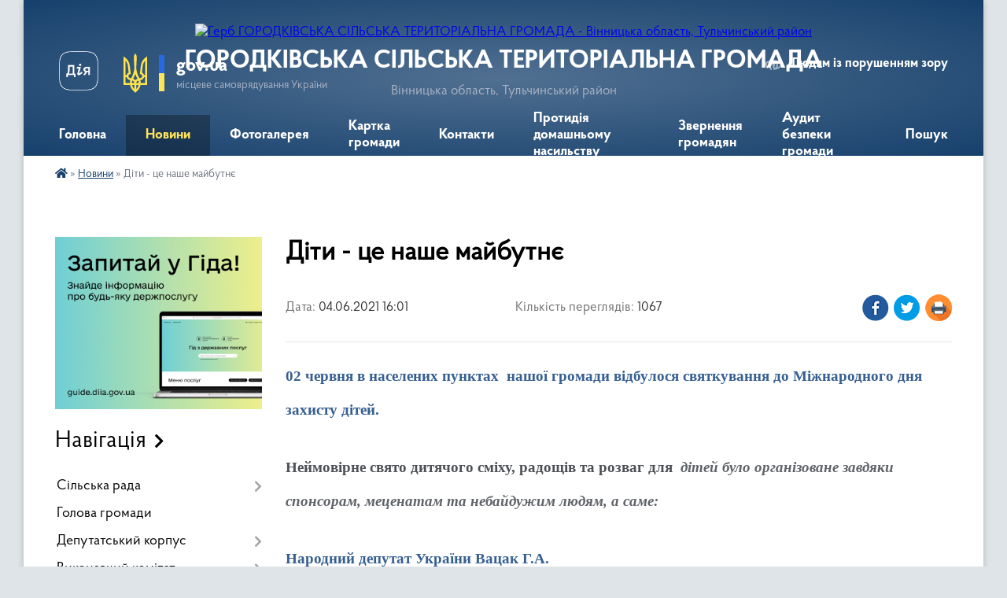

--- FILE ---
content_type: text/html; charset=UTF-8
request_url: https://gosilrada.gov.ua/news/1622811740/
body_size: 25315
content:
<!DOCTYPE html>
<html lang="uk">
<head>
	<!--[if IE]><meta http-equiv="X-UA-Compatible" content="IE=edge"><![endif]-->
	<meta charset="utf-8">
	<meta name="viewport" content="width=device-width, initial-scale=1">
	<!--[if IE]><script>
		document.createElement('header');
		document.createElement('nav');
		document.createElement('main');
		document.createElement('section');
		document.createElement('article');
		document.createElement('aside');
		document.createElement('footer');
		document.createElement('figure');
		document.createElement('figcaption');
	</script><![endif]-->
	<title>Діти - це наше майбутнє | ГОРОДКІВСЬКА СІЛЬСЬКА ТЕРИТОРІАЛЬНА ГРОМАДА</title>
	<meta name="description" content="02 червня в населених пунктах  нашої громади відбулося святкування до Міжнародного дня захисту дітей.. . Неймовірне свято дитячого сміху, радощів та розваг для  дітей було організоване завдяки спонсорам, меценатам та небайдужим лю">
	<meta name="keywords" content="Діти, -, це, наше, майбутнє, |, ГОРОДКІВСЬКА, СІЛЬСЬКА, ТЕРИТОРІАЛЬНА, ГРОМАДА">

	
		<meta property="og:image" content="https://rada.info/upload/users_files/04328789/055821ed4b9cc4cdfee68ab4308317c6.jpg">
	<meta property="og:image:width" content="900">
	<meta property="og:image:height" content="400">
			<meta property="og:title" content="Діти - це наше майбутнє">
			<meta property="og:description" content="02 червня в населених пунктах &amp;nbsp;нашої громади відбулося святкування до Міжнародного дня захисту дітей.

Неймовірне свято дитячого сміху, радощів та розваг для&amp;nbsp; дітей було організоване завдяки спонсорам, меценатам та небайдужим людям, а саме:

Народний депутат України Вацак Г.А.

ФГ &amp;laquo;Садовий Ю. П.&amp;raquo;, депутат сільської ради Садова І.П., ФГ &amp;laquo;Кошовий О.В.&amp;raquo;, ФОП &amp;laquo;Черниш В.І.&amp;raquo;, ФОП &amp;laquo;Шадура В.Л.&amp;raquo;, ФГ Побережний О.М.. ФОП ,,Вакарчук В&amp;lsquo;&amp;lsquo;

ФГ Кульчицький С.Ф., Папшоя О.М., &amp;nbsp;Василишена Л.М., &amp;nbsp;Насадюк Н.В., ПП Ковальська Л.М., Бабій А.І., &amp;nbsp;Кречківський А.І.,&amp;nbsp; ФГ &amp;quot;Юзвак В.В.&amp;quot;, ФОП &amp;quot;Прищак А.І.&amp;quot;, ФОП &amp;nbsp;Іванишена Л.В.

Голова ФГ &amp;quot;Флора А.А.&amp;quot;, фермер &amp;ndash; депутат сільської ради Капріца А.О.

ПП Монарх В.А, ПП Швець Ю.Г., ПП Григоришен В.М., Смагло П.П., Крименюк О. М.

Нехай Ваша доброта і щедрість повернуться до Вас сторицею. Бажаємо Вам усіляких гараздів, здоров&amp;rsquo;я, процвітання і побільше тепла на Вашому життєвому шляху. Сподіваємося на подальшу плідну співпрацю в рамках підтримки нашої громади.">
			<meta property="og:type" content="article">
	<meta property="og:url" content="https://gosilrada.gov.ua/news/1622811740/">
		
		<link rel="apple-touch-icon" sizes="57x57" href="https://gromada.org.ua/apple-icon-57x57.png">
	<link rel="apple-touch-icon" sizes="60x60" href="https://gromada.org.ua/apple-icon-60x60.png">
	<link rel="apple-touch-icon" sizes="72x72" href="https://gromada.org.ua/apple-icon-72x72.png">
	<link rel="apple-touch-icon" sizes="76x76" href="https://gromada.org.ua/apple-icon-76x76.png">
	<link rel="apple-touch-icon" sizes="114x114" href="https://gromada.org.ua/apple-icon-114x114.png">
	<link rel="apple-touch-icon" sizes="120x120" href="https://gromada.org.ua/apple-icon-120x120.png">
	<link rel="apple-touch-icon" sizes="144x144" href="https://gromada.org.ua/apple-icon-144x144.png">
	<link rel="apple-touch-icon" sizes="152x152" href="https://gromada.org.ua/apple-icon-152x152.png">
	<link rel="apple-touch-icon" sizes="180x180" href="https://gromada.org.ua/apple-icon-180x180.png">
	<link rel="icon" type="image/png" sizes="192x192"  href="https://gromada.org.ua/android-icon-192x192.png">
	<link rel="icon" type="image/png" sizes="32x32" href="https://gromada.org.ua/favicon-32x32.png">
	<link rel="icon" type="image/png" sizes="96x96" href="https://gromada.org.ua/favicon-96x96.png">
	<link rel="icon" type="image/png" sizes="16x16" href="https://gromada.org.ua/favicon-16x16.png">
	<link rel="manifest" href="https://gromada.org.ua/manifest.json">
	<meta name="msapplication-TileColor" content="#ffffff">
	<meta name="msapplication-TileImage" content="https://gromada.org.ua/ms-icon-144x144.png">
	<meta name="theme-color" content="#ffffff">
	
	
		<meta name="robots" content="">
	
    <link rel="preload" href="https://cdnjs.cloudflare.com/ajax/libs/font-awesome/5.9.0/css/all.min.css" as="style">
	<link rel="stylesheet" href="https://cdnjs.cloudflare.com/ajax/libs/font-awesome/5.9.0/css/all.min.css" integrity="sha512-q3eWabyZPc1XTCmF+8/LuE1ozpg5xxn7iO89yfSOd5/oKvyqLngoNGsx8jq92Y8eXJ/IRxQbEC+FGSYxtk2oiw==" crossorigin="anonymous" referrerpolicy="no-referrer" />

    <link rel="preload" href="//gromada.org.ua/themes/km2/css/styles_vip.css?v=3.34" as="style">
	<link rel="stylesheet" href="//gromada.org.ua/themes/km2/css/styles_vip.css?v=3.34">
	<link rel="stylesheet" href="//gromada.org.ua/themes/km2/css/38/theme_vip.css?v=1769128108">
	
		<!--[if lt IE 9]>
	<script src="https://oss.maxcdn.com/html5shiv/3.7.2/html5shiv.min.js"></script>
	<script src="https://oss.maxcdn.com/respond/1.4.2/respond.min.js"></script>
	<![endif]-->
	<!--[if gte IE 9]>
	<style type="text/css">
		.gradient { filter: none; }
	</style>
	<![endif]-->

</head>
<body class="">

	<a href="#top_menu" class="skip-link link" aria-label="Перейти до головного меню (Alt+1)" accesskey="1">Перейти до головного меню (Alt+1)</a>
	<a href="#left_menu" class="skip-link link" aria-label="Перейти до бічного меню (Alt+2)" accesskey="2">Перейти до бічного меню (Alt+2)</a>
    <a href="#main_content" class="skip-link link" aria-label="Перейти до головного вмісту (Alt+3)" accesskey="3">Перейти до текстового вмісту (Alt+3)</a>




	
	<div class="wrap">
		
		<header>
			<div class="header_wrap">
				<div class="logo">
					<a href="https://gosilrada.gov.ua/" id="logo" class="form_2">
						<img src="https://rada.info/upload/users_files/04328789/gerb/ГОРОДКІВКА-ТЕР-ГРОМ-1-depositphotos-bgremover.png" alt="Герб ГОРОДКІВСЬКА СІЛЬСЬКА ТЕРИТОРІАЛЬНА ГРОМАДА - Вінницька область, Тульчинський район">
					</a>
				</div>
				<div class="title">
					<div class="slogan_1">ГОРОДКІВСЬКА СІЛЬСЬКА ТЕРИТОРІАЛЬНА ГРОМАДА</div>
					<div class="slogan_2">Вінницька область, Тульчинський район</div>
				</div>
				<div class="gov_ua_block">
					<a class="diia" href="https://diia.gov.ua/" target="_blank" rel="nofollow" title="Державні послуги онлайн"><img src="//gromada.org.ua/themes/km2/img/diia.png" alt="Логотип Diia"></a>
					<img src="//gromada.org.ua/themes/km2/img/gerb.svg" class="gerb" alt="Герб України">
					<span class="devider"></span>
					<div class="title">
						<b>gov.ua</b>
						<span>місцеве самоврядування України</span>
					</div>
				</div>
								<div class="alt_link">
					<a href="#" rel="nofollow" title="Режим високої контастності" onclick="return set_special('5c8551d271b819f2ad6b46493881bb06f0f191cd');">Людям із порушенням зору</a>
				</div>
								
				<section class="top_nav">
					<nav class="main_menu" id="top_menu">
						<ul>
														<li class="">
								<a href="https://gosilrada.gov.ua/main/"><span>Головна</span></a>
																							</li>
														<li class="active">
								<a href="https://gosilrada.gov.ua/news/"><span>Новини</span></a>
																							</li>
														<li class="">
								<a href="https://gosilrada.gov.ua/photo/"><span>Фотогалерея</span></a>
																							</li>
														<li class="">
								<a href="https://gosilrada.gov.ua/structure/"><span>Картка громади</span></a>
																							</li>
														<li class="">
								<a href="https://gosilrada.gov.ua/feedback/"><span>Контакти</span></a>
																							</li>
														<li class=" has-sub">
								<a href="https://gosilrada.gov.ua/bezoplatna-pravova-dopomoga-09-35-03-07-06-2023/"><span>Протидія домашньому насильству</span></a>
																<button onclick="return show_next_level(this);" aria-label="Показати підменю"></button>
																								<ul>
																		<li>
										<a href="https://gosilrada.gov.ua/yaku-vidpovidalnist-za-domashne-nasilstvo-mozhe-ponesti-krivdnik-09-40-47-07-06-2023/">Яку відповідальність за домашнє насильство може понести кривдник</a>
																													</li>
																		<li>
										<a href="https://gosilrada.gov.ua/algoritm-dij-pri-domashnomu-nasilstvi-09-43-03-07-06-2023/">Алгоритм дій при домашньому насильстві</a>
																													</li>
																		<li>
										<a href="https://gosilrada.gov.ua/domashne-nasilstvo-yak-otrimati-kompensaciju-09-51-43-07-06-2023/">Домашнє насильство -  як отримати компенсацію</a>
																													</li>
																		<li>
										<a href="https://gosilrada.gov.ua/domashne-nasilstvo-scho-robiti-yakscho-nikudi-jti-10-06-38-07-06-2023/">Домашнє насильство - що робити, якщо нікуди йти</a>
																													</li>
																		<li class="has-sub">
										<a href="https://gosilrada.gov.ua/domashne-nasilstvo-yak-otrimati-dopomogu-pislya-zvernennya-v-policiju-chi-socsluzhbu-10-17-04-07-06-2023/">Домашнє насильство - як отримати допомогу після звернення в поліцію чи соцслужбу</a>
																				<button onclick="return show_next_level(this);" aria-label="Показати підменю"></button>
																														<ul>
																						<li>
												<a href="https://gosilrada.gov.ua/scho-mozhe-buti-dokazom-u-sudovij-spravi-pro-domashne-nasilstvo-14-46-56-07-06-2023/">Що може бути доказом у судовій справі про домашнє насильство</a>
											</li>
																																</ul>
																			</li>
																		<li>
										<a href="https://gosilrada.gov.ua/ekonomichne-nasilstvo-10-46-31-07-06-2023/">Економічне насильство</a>
																													</li>
																		<li>
										<a href="https://gosilrada.gov.ua/konsultaciya-dlya-svidkiv-nasilstva-yak-diyati-11-06-23-07-06-2023/">Консультація для свідків насильства, як діяти</a>
																													</li>
																		<li>
										<a href="https://gosilrada.gov.ua/nasilstvo-ne-mae-genderu-postrazhdati-vid-krivdnika-mozhe-budhto-11-08-26-07-06-2023/">Насильство не має гендеру.  Постраждати від кривдника може будь-хто</a>
																													</li>
																		<li>
										<a href="https://gosilrada.gov.ua/pobutovij-konflikt-ta-domashne-nasilstvo-yak-vidrizniti-11-12-40-07-06-2023/">Побутовий конфлікт та домашне насильство - як відрізнити</a>
																													</li>
																		<li>
										<a href="https://gosilrada.gov.ua/prava-postrazhdalih-vid-domashnogo-nasilstva-11-18-07-07-06-2023/">Права постраждалих від домашнього насильства</a>
																													</li>
																		<li>
										<a href="https://gosilrada.gov.ua/pravova-dopomoga-dityam-scho-stali-svidkami-domashnogo-nasilstva-11-23-44-07-06-2023/">Правова допомога дітям, що стали свідками домашнього насильства</a>
																													</li>
																		<li>
										<a href="https://gosilrada.gov.ua/psihologichne-nasilstvo-11-33-04-07-06-2023/">Психологічне насильство</a>
																													</li>
																		<li>
										<a href="https://gosilrada.gov.ua/posibnik-nasilstvo-hovaetsya-v-tishi-11-13-13-18-02-2025/">Посібник "Насильство ховається в тиші"</a>
																													</li>
																		<li class="has-sub">
										<a href="https://gosilrada.gov.ua/seksualne-nasilstvo-13-45-37-07-06-2023/">Сексуальне насильство</a>
																				<button onclick="return show_next_level(this);" aria-label="Показати підменю"></button>
																														<ul>
																						<li>
												<a href="https://gosilrada.gov.ua/seksualne-nasilstvo-pid-chas-vijni-13-51-56-07-06-2023/">Сексуальне насильство під час війни</a>
											</li>
																						<li>
												<a href="https://gosilrada.gov.ua/seksualne-nasilstvo-pid-chas-vijni-scho-vazhlivo-pamyatati-vsim-13-55-44-07-06-2023/">Сексуальне насильство під час війни : що важливо пам'ятати всім</a>
											</li>
																						<li>
												<a href="https://gosilrada.gov.ua/seksualne-nasilstvo-pid-chas-vijni-yak-otrimati-pravovu-dopomogu-14-28-10-07-06-2023/">Сексуальне насильство під час війни як отримати правову допомогу</a>
											</li>
																																</ul>
																			</li>
																		<li>
										<a href="https://gosilrada.gov.ua/terminovij-zaboronnij-ta-obmezhuvalnij-pripis-schodo-krivdnika-14-35-31-07-06-2023/">Терміновий заборонний та обмежувальний припис щодо кривдника</a>
																													</li>
																		<li>
										<a href="https://gosilrada.gov.ua/fizichne-nasilstvo-14-39-39-07-06-2023/">Фізичне насильство</a>
																													</li>
																		<li>
										<a href="https://gosilrada.gov.ua/vseukrainska-akcii-16-dniv-proti-nasilstva-13-36-42-17-12-2023/">Всеукраїнська акції "16 днів проти насильства"</a>
																													</li>
																		<li>
										<a href="https://gosilrada.gov.ua/posibnik-nasilstvo-hovaetsya-v-tishi-10-57-20-19-12-2024/">ПОСІБНИК  "16 ДНІВ ПРОТИ НАСИЛЬСТВА"</a>
																													</li>
																										</ul>
															</li>
														<li class=" has-sub">
								<a href="https://gosilrada.gov.ua/zvernennya-gromadyan-14-07-02-22-09-2021/"><span>Звернення громадян</span></a>
																<button onclick="return show_next_level(this);" aria-label="Показати підменю"></button>
																								<ul>
																		<li>
										<a href="https://gosilrada.gov.ua/grafiki-osobistogo-prijomu-14-08-28-22-09-2021/">Графіки особистого прийому</a>
																													</li>
																		<li>
										<a href="https://gosilrada.gov.ua/normativni-dokumenti-14-10-36-22-09-2021/">Нормативні документи</a>
																													</li>
																										</ul>
															</li>
														<li class="">
								<a href="https://gosilrada.gov.ua/audit-bezpeki-gromadi-08-39-12-23-09-2025/"><span>Аудит безпеки громади</span></a>
																							</li>
																				</ul>
					</nav>
					&nbsp;
					<button class="menu-button" id="open-button"><i class="fas fa-bars"></i> Меню сайту</button>
					<a href="https://gosilrada.gov.ua/search/" rel="nofollow" class="search_button">Пошук</a>
				</section>
				
			</div>
		</header>
				
		<section class="bread_crumbs">
		<div xmlns:v="http://rdf.data-vocabulary.org/#"><a href="https://gosilrada.gov.ua/" title="Головна сторінка"><i class="fas fa-home"></i></a> &raquo; <a href="https://gosilrada.gov.ua/news/" aria-current="page">Новини</a>  &raquo; <span>Діти - це наше майбутнє</span></div>
	</section>
	
	<section class="center_block">
		<div class="row">
			<div class="grid-25 fr">
				<aside>
				
										<div class="diia_guide">
						<a href="https://guide.diia.gov.ua/" rel="nofollow" target="_blank" title="Гід державних послуг"><img src="https://gromada.org.ua/upload/diia_guide.jpg" alt="Банер - гід державних послуг"></a>
					</div>
									
										<div class="sidebar_title">Навігація</div>
										
					<nav class="sidebar_menu" id="left_menu">
						<ul>
														<li class=" has-sub">
								<a href="https://gosilrada.gov.ua/silska-rada-15-38-03-30-11-2020/"><span>Сільська рада</span></a>
																<button onclick="return show_next_level(this);" aria-label="Показати підменю"></button>
																								<ul>
																		<li class=" has-sub">
										<a href="https://gosilrada.gov.ua/gotuemosya-do-sesii-09-25-50-02-12-2020/"><span>Готуємося до сесії</span></a>
																				<button onclick="return show_next_level(this);" aria-label="Показати підменю"></button>
																														<ul>
																						<li><a href="https://gosilrada.gov.ua/ogoloshennya-16-22-54-14-12-2020/"><span>ОГОЛОШЕННЯ про скликання сесії</span></a></li>
																																</ul>
																			</li>
																		<li class="">
										<a href="https://gosilrada.gov.ua/strategiya-rozvitku-12-06-56-02-07-2021/"><span>Стратегія розвитку</span></a>
																													</li>
																		<li class="">
										<a href="https://gosilrada.gov.ua/sklad-teritorialnoi-gromadi-09-28-14-10-06-2021/"><span>Склад територіальної громади</span></a>
																													</li>
																		<li class="">
										<a href="https://gosilrada.gov.ua/zasidannya-sesij-oline-09-56-02-10-06-2021/"><span>Засідання сесій Online</span></a>
																													</li>
																		<li class="">
										<a href="https://gosilrada.gov.ua/simvolika-ta polozhennya-pro- gerb-gorodkivskoi- silskoi- radi-10-10-15-13-12-2021/"><span>СИМВОЛІКА ТА ПОЛОЖЕННЯ ПРО  ГЕРБ ГОРОДКІВСЬКОЇ  СІЛЬСЬКОЇ  РАДИ</span></a>
																													</li>
																		<li class=" has-sub">
										<a href="https://gosilrada.gov.ua/publichni-investicii-10-40-50-02-09-2025/"><span>ПУБЛІЧНІ ІНВЕСТИЦІЇ</span></a>
																				<button onclick="return show_next_level(this);" aria-label="Показати підменю"></button>
																														<ul>
																						<li><a href="https://gosilrada.gov.ua/investicijna-rada-10-43-24-02-09-2025/"><span>ІНВЕСТИЦІЙНА РАДА</span></a></li>
																						<li><a href="https://gosilrada.gov.ua/serednostrokovij-plan-publichnih-investicij-10-44-19-02-09-2025/"><span>СЕРЕДНЬОСТРОКОВИЙ ПЛАН ПУБЛІЧНИХ ІНВЕСТИЦІЙ</span></a></li>
																						<li><a href="https://gosilrada.gov.ua/edinij-proektnij-portfel-publichnih-investicij-gorodkivskoi-silskoi-radi-2026-rik-10-02-27-19-11-2025/"><span>Єдиний проєктний портфель публічних інвестицій Городківської сільської ради</span></a></li>
																																</ul>
																			</li>
																		<li class="">
										<a href="https://gosilrada.gov.ua/statut-gorodkivskoi-silskoi-radi-16-05-35-11-02-2025/"><span>СТАТУТ Городківської сільської ради</span></a>
																													</li>
																		<li class="">
										<a href="https://gosilrada.gov.ua/reglament-gorodkivskoi-silskoi-radi--tulchinskogo-rajonu-vinnickoi-oblasti-15-05-59-28-03-2024/"><span>РЕГЛАМЕНТ Городківської сільської ради   Тульчинського району Вінницької області</span></a>
																													</li>
																		<li class="">
										<a href="https://gosilrada.gov.ua/struktura-14-54-12-15-12-2022/"><span>Структура</span></a>
																													</li>
																										</ul>
															</li>
														<li class="">
								<a href="https://gosilrada.gov.ua/silskij-golova-15-05-33-29-11-2020/"><span>Голова громади</span></a>
																							</li>
														<li class=" has-sub">
								<a href="https://gosilrada.gov.ua/deputatskij-korpus-15-06-07-29-11-2020/"><span>Депутатський корпус</span></a>
																<button onclick="return show_next_level(this);" aria-label="Показати підменю"></button>
																								<ul>
																		<li class="">
										<a href="https://gosilrada.gov.ua/deputati--sela-gorodkivka--8-sklikannya-ta-zakripleni-za-nimi-vulici-14-13-55-16-04-2021/"><span>Депутати   села  Городківка   8 скликання та закріплені  за ними вулиці</span></a>
																													</li>
																		<li class="">
										<a href="https://gosilrada.gov.ua/deputati--gorodkivskoi-silskoi-radi--8-sklikannya-zakripleni-za-nimi-naseleni-punkti-ta-vulici-14-15-32-16-04-2021/"><span>Депутати   Городківської сільської ради   8 скликання,  закріплені  за ними населені  пункти  та  вулиці</span></a>
																													</li>
																										</ul>
															</li>
														<li class=" has-sub">
								<a href="https://gosilrada.gov.ua/vikonavchij-komitet-15-06-20-29-11-2020/"><span>Виконавчий комітет</span></a>
																<button onclick="return show_next_level(this);" aria-label="Показати підменю"></button>
																								<ul>
																		<li class="">
										<a href="https://gosilrada.gov.ua/polozhennya-pro-vikonavchij-komitet-10-33-19-07-07-2021/"><span>ПОЛОЖЕННЯ ПРО ВИКОНАВЧИЙ КОМІТЕТ</span></a>
																													</li>
																		<li class="">
										<a href="https://gosilrada.gov.ua/sklad-vikonavchogo-komitetu-15-46-13-21-12-2020/"><span>Склад виконавчого комітету</span></a>
																													</li>
																										</ul>
															</li>
														<li class=" has-sub">
								<a href="https://gosilrada.gov.ua/finansi-15-07-05-29-11-2020/"><span>ПУБЛІЧНА ІНФОРМАЦІЯ</span></a>
																<button onclick="return show_next_level(this);" aria-label="Показати підменю"></button>
																								<ul>
																		<li class="">
										<a href="https://gosilrada.gov.ua/ochischennya-vladi-16-09-09-21-12-2020/"><span>Очищення влади</span></a>
																													</li>
																		<li class="">
										<a href="https://gosilrada.gov.ua/specialna-perevirka-16-24-08-21-12-2020/"><span>Спеціальна перевірка</span></a>
																													</li>
																		<li class=" has-sub">
										<a href="https://gosilrada.gov.ua/antikorupcijni-zahodi-11-13-15-21-04-2021/"><span>Запобігання і протидія корупції</span></a>
																				<button onclick="return show_next_level(this);" aria-label="Показати підменю"></button>
																														<ul>
																						<li><a href="https://gosilrada.gov.ua/poryadok-perevirki-faktu-podannya-sub’ektami-deklaruvannya-deklaracij-14-42-54-05-01-2022/"><span>ПОРЯДОК перевірки факту подання суб’єктами декларування декларацій</span></a></li>
																																</ul>
																			</li>
																		<li class=" has-sub">
										<a href="https://gosilrada.gov.ua/vidkriti-dani-12-34-35-12-01-2022/"><span>Відкриті дані</span></a>
																				<button onclick="return show_next_level(this);" aria-label="Показати підменю"></button>
																														<ul>
																						<li><a href="https://gosilrada.gov.ua/reestr-naboriv-danih-scho-perebuvajut-u-volodinni-gorodkivskoi-silskoi-radi-16-51-01-01-10-2024/"><span>Реєстр наборів даних, що перебувають у володінні Городківської сільської ради</span></a></li>
																						<li><a href="https://gosilrada.gov.ua/poryadok-opriljudnennya-silskoju-radoju-naboriv-danih-yaki-pidlyagajut-opriljudnennju-u-formi-vidkritih-danih-10-56-05-22-02-2024/"><span>ПОРЯДОК оприлюднення сільською радою наборів даних, які підлягають оприлюдненню у формі відкритих даних</span></a></li>
																						<li><a href="https://gosilrada.gov.ua/perelik-naboriv-danih-yaki-pidlyagajut-opriljudnennju-u-formi-vidkritih-danih-10-59-51-22-02-2024/"><span>ПЕРЕЛІК наборів даних, які підлягають оприлюдненню у формі відкритих даних</span></a></li>
																						<li><a href="https://gosilrada.gov.ua/perelik-vidpovidalnih-osib-gorodkivskoi-silskoi-teritorialnoi-gromadi-za-nadannya-publichnoi-informacii-dlya-opriljudnennya-u-formi-vidkriti-11-57-11-22-02-2024/"><span>ПЕРЕЛІК відповідальних осіб Городківської сільської територіальної громади за надання публічної інформації для оприлюднення у формі відкритих даних</span></a></li>
																						<li><a href="https://gosilrada.gov.ua/informacijnij-audit-10-52-42-19-09-2024/"><span>ІНФОРМАЦІЙНИЙ АУДИТ</span></a></li>
																						<li><a href="https://gosilrada.gov.ua/schorichna-ocinka-stanu-opriljudnennya-i-onovlennya-vidkritih-danih-11-38-07-03-03-2025/"><span>Щорічна оцінка стану оприлюднення і оновлення відкритих даних</span></a></li>
																						<li><a href="https://gosilrada.gov.ua/normativna-baza-12-14-43-23-02-2024/"><span>Нормативна база</span></a></li>
																						<li><a href="https://gosilrada.gov.ua/korisna-informaciya-12-16-24-23-02-2024/"><span>Корисна інформація</span></a></li>
																						<li><a href="https://gosilrada.gov.ua/vimogi-12-18-06-23-02-2024/"><span>Вимоги</span></a></li>
																																</ul>
																			</li>
																		<li class="">
										<a href="https://gosilrada.gov.ua/dostup-do-publichnoi-informacii-12-39-07-12-01-2022/"><span>Доступ до публічної інформації</span></a>
																													</li>
																		<li class="">
										<a href="https://gosilrada.gov.ua/programa-vidnovidim-dopomoga-u-vidbudovi-poshkodzhenih-budivel-10-49-32-03-11-2023/"><span>Програма «ВідновиДІМ»: допомога у відбудові пошкоджених будівель</span></a>
																													</li>
																										</ul>
															</li>
														<li class=" has-sub">
								<a href="https://gosilrada.gov.ua/docs/"><span>Офіційні документи та рішення сесій</span></a>
																<button onclick="return show_next_level(this);" aria-label="Показати підменю"></button>
																								<ul>
																		<li class="">
										<a href="https://gosilrada.gov.ua/rishennya-sesij-09-10-39-28-10-2021/"><span>Рішення сесій</span></a>
																													</li>
																		<li class="">
										<a href="https://gosilrada.gov.ua/rishennya-vikonkomu-13-36-02-13-12-2022/"><span>Рішення виконавчого комітету Городківської сільської ради</span></a>
																													</li>
																		<li class="">
										<a href="https://gosilrada.gov.ua/poryadok-dennij-13-43-29-13-12-2022/"><span>Порядок денний</span></a>
																													</li>
																		<li class="">
										<a href="https://gosilrada.gov.ua/protokoli-do-sesij-13-46-43-13-12-2022/"><span>Протоколи до сесій</span></a>
																													</li>
																		<li class="">
										<a href="https://gosilrada.gov.ua/proekti-rishen-gorodkivskoi-silskoi-radi-13-52-32-13-12-2022/"><span>Проєкти рішень Городківської сільської ради</span></a>
																													</li>
																		<li class="">
										<a href="https://gosilrada.gov.ua/proekti-rishen-vikonavchogo-komitetu-gorodkivskoi-silskoi-radi-13-55-24-13-12-2022/"><span>Проєкти рішень виконавчого комітету Городківської сільської ради</span></a>
																													</li>
																		<li class="">
										<a href="https://gosilrada.gov.ua/poimenne-golosuvannya-deputativ-13-59-20-13-12-2022/"><span>Поіменне голосування депутатів</span></a>
																													</li>
																		<li class=" has-sub">
										<a href="https://gosilrada.gov.ua/rozporyadzhennya-silskogo-golovi-10-23-51-06-11-2024/"><span>Розпорядження сільського голови Городківської сільської ради</span></a>
																				<button onclick="return show_next_level(this);" aria-label="Показати підменю"></button>
																														<ul>
																						<li><a href="https://gosilrada.gov.ua/2024-rik-10-33-57-06-11-2024/"><span>2024 рік</span></a></li>
																						<li><a href="https://gosilrada.gov.ua/2023-rik-10-34-21-06-11-2024/"><span>2023 рік</span></a></li>
																						<li><a href="https://gosilrada.gov.ua/2022-rik-10-34-42-06-11-2024/"><span>2022 рік</span></a></li>
																																</ul>
																			</li>
																										</ul>
															</li>
														<li class=" has-sub">
								<a href="https://gosilrada.gov.ua/publichna-informaciya-15-24-08-01-12-2020/"><span>Фінансовий відділ Городківської сільської ради</span></a>
																<button onclick="return show_next_level(this);" aria-label="Показати підменю"></button>
																								<ul>
																		<li class="">
										<a href="https://gosilrada.gov.ua/richna-finansova-zvitnist-15-28-33-01-12-2020/"><span>Паспорти бюджетних програм</span></a>
																													</li>
																		<li class="">
										<a href="https://gosilrada.gov.ua/polozhennya-pro-finansovij-viddil-09-06-28-07-04-2021/"><span>ПОЛОЖЕННЯ ПРО ФІНАНСОВИЙ ВІДДІЛ</span></a>
																													</li>
																		<li class="">
										<a href="https://gosilrada.gov.ua/bjudzhet-gromadi-21-19-52-13-04-2021/"><span>Порядок складання і виконання розпису бюджету Городківської сільської територіальної громади</span></a>
																													</li>
																		<li class="">
										<a href="https://gosilrada.gov.ua/prognoz-bjudzhetu-gorodkivskoi-silskoi-teritorialnoi-gromadi-na-serednostrokovij-period-2022-2024-roki-15-38-19-08-07-2021/"><span>Підготовка пропозицій до прогнозу бюджету Городківської сільської територіальної громади на середньостроковий період 2022 -2024 роки.</span></a>
																													</li>
																		<li class="">
										<a href="https://gosilrada.gov.ua/pro-zatverdzhennya-instrukcii-z-pidgotovki-bjudzhetnih-zapitiv-15-32-12-27-10-2021/"><span>Про затвердження Інструкції  з підготовки бюджетних запитів</span></a>
																													</li>
																		<li class=" has-sub">
										<a href="https://gosilrada.gov.ua/diyalnist-finansovogo-viddilu-10-08-05-30-03-2022/"><span>Діяльність фінансового відділу</span></a>
																				<button onclick="return show_next_level(this);" aria-label="Показати підменю"></button>
																														<ul>
																						<li><a href="https://gosilrada.gov.ua/plan-roboti-na-2021-rik-09-10-24-07-04-2021/"><span>2021 рік План діяльності  Фінансового відділу Городківської сільської ради на 2021 рік</span></a></li>
																						<li><a href="https://gosilrada.gov.ua/zvit-do-planu-diyalnosti-finansovogo-viddilu-gorodkivskoi-silskoi-radi-na-2021-rik-14-14-45-02-08-2021/"><span>2021 рік Звіт до плану діяльності  Фінансового відділу Городківської сільської ради на 2021 рік</span></a></li>
																						<li><a href="https://gosilrada.gov.ua/2022-rik-10-08-58-30-03-2022/"><span>2022 РІК</span></a></li>
																						<li><a href="https://gosilrada.gov.ua/2025-rik-plan-diyalnosti-finansovogo-viddilu-gorodkivskoi-silskoi-radi-na-2025-rik-10-16-46-07-01-2025/"><span>2025 рік План діяльності Фінансового відділу Городківської сільської ради на 2025 рік</span></a></li>
																						<li><a href="https://gosilrada.gov.ua/plan-diyalnosti-finansovogo-viddilu-gorodkivskoi-silskoi-radi-na-2024-rik-15-52-18-30-01-2024/"><span>2024 рік План діяльності Фінансового відділу Городківської сільської ради на 2024 рік</span></a></li>
																						<li><a href="https://gosilrada.gov.ua/plan-diyalnosti-finansovogo-viddilu-gorodkivskoi-silskoi-radi-na-2026-rik-16-34-42-12-01-2026/"><span>План діяльності  Фінансового відділу Городківської сільської ради на 2026 рік</span></a></li>
																						<li><a href="https://gosilrada.gov.ua/zvit-diyalnosti-finansovogo-viddilu-gorodkivskoi-silskoi-radi-za-2024-rik-15-56-08-18-04-2024/"><span>Звіт діяльності  Фінансового відділу Городківської сільської ради за  2024 рік</span></a></li>
																						<li><a href="https://gosilrada.gov.ua/zvit-diyalnosti-finansovogo-viddilu-gorodkivskoi-silskoi-radi-za-i-pivrichchya2023-roku-13-15-13-11-07-2023/"><span>Звіт діяльності  Фінансового відділу Городківської сільської ради 2023 року</span></a></li>
																						<li><a href="https://gosilrada.gov.ua/plan-diyalnosti-finansovogo-viddilu-gorodkivskoi-silskoi-radi-na-2023-rik-14-20-41-03-01-2023/"><span>2023 рік  План діяльності Фінансового відділу Городківської сільської ради на 2023 рік</span></a></li>
																						<li><a href="https://gosilrada.gov.ua/zvit-diyalnosti-finansovogo-viddilu-gorodkivskoi-silskoi-radi-za-2025-rik-14-24-05-15-04-2025/"><span>Звіт діяльності  Фінансового відділу Городківської сільської ради за  2025 рік</span></a></li>
																																</ul>
																			</li>
																		<li class="">
										<a href="https://gosilrada.gov.ua/bjudzhetni-zapiti-11-44-19-12-12-2022/"><span>БЮДЖЕТНІ ЗАПИТИ</span></a>
																													</li>
																		<li class="">
										<a href="https://gosilrada.gov.ua/prognoz-bjudzhetu-na-serednostrokovij-period-11-19-22-01-09-2025/"><span>ПРОГНОЗ БЮДЖЕТУ НА СЕРЕДНЬОСТРОКОВИЙ ПЕРІОД</span></a>
																													</li>
																										</ul>
															</li>
														<li class=" has-sub">
								<a href="https://gosilrada.gov.ua/bjudzhet-gromadi-08-56-36-29-12-2020/"><span>Бюджет громади</span></a>
																<button onclick="return show_next_level(this);" aria-label="Показати підменю"></button>
																								<ul>
																		<li class=" has-sub">
										<a href="https://gosilrada.gov.ua/2021-rik-09-00-54-08-12-2021/"><span>2021 РІК</span></a>
																				<button onclick="return show_next_level(this);" aria-label="Показати підменю"></button>
																														<ul>
																						<li><a href="https://gosilrada.gov.ua/pasporti-bjudzhetnih-program-09-02-39-29-12-2020/"><span>Паспорти бюджетних програм Городківської сільської ради</span></a></li>
																						<li><a href="https://gosilrada.gov.ua/formuvannya-bjudzhetu-gromadi-09-00-37-29-12-2020/"><span>Формування бюджету громади</span></a></li>
																						<li><a href="https://gosilrada.gov.ua/informaciya-pro-vikonannya-bjudzhetu-09-01-38-29-12-2020/"><span>Інформація про виконання бюджету</span></a></li>
																						<li><a href="https://gosilrada.gov.ua/prognoz-bjudzhetu-gorodkivskoi-silskoi-teritorialnoi-gromadi-na-20222024-roki-12-08-47-09-08-2021/"><span>Прогноз бюджету Городківської сільської територіальної громади  на  2022-2024 роки</span></a></li>
																																</ul>
																			</li>
																		<li class=" has-sub">
										<a href="https://gosilrada.gov.ua/2022-rik-09-01-23-08-12-2021/"><span>2022 РІК</span></a>
																				<button onclick="return show_next_level(this);" aria-label="Показати підменю"></button>
																														<ul>
																						<li><a href="https://gosilrada.gov.ua/formuvannya-bjudzhetu-gromadi-09-24-30-08-12-2021/"><span>Формування бюджету громади</span></a></li>
																						<li><a href="https://gosilrada.gov.ua/vikonannya-bjudzhetu-gromadi-10-23-27-05-04-2022/"><span>Виконання бюджету громади</span></a></li>
																						<li><a href="https://gosilrada.gov.ua/bjudzhet-gromadi-na-2022-rik-10-24-45-05-04-2022/"><span>Бюджет громади на 2022 рік</span></a></li>
																																</ul>
																			</li>
																		<li class=" has-sub">
										<a href="https://gosilrada.gov.ua/2025-rik-08-38-09-19-08-2024/"><span>2025 РІК</span></a>
																				<button onclick="return show_next_level(this);" aria-label="Показати підменю"></button>
																														<ul>
																						<li><a href="https://gosilrada.gov.ua/bjudzhet-gorodkivskoi-silskoi-teritorialnoi-gromadi-na-2025-rik-13-33-52-23-12-2024/"><span>Бюджет Городківської сільської територіальної громади на 2025 рік</span></a></li>
																						<li><a href="https://gosilrada.gov.ua/vikonannya-bjudzhetu-gromadi-14-00-07-23-12-2024/"><span>Виконання бюджету громади</span></a></li>
																						<li><a href="https://gosilrada.gov.ua/formuvannya-bjudzhetu-gromadi-14-31-49-23-12-2024/"><span>Формування бюджету громади</span></a></li>
																						<li><a href="https://gosilrada.gov.ua/rishennya-vikonavchogo-komitetu-gorodkivskoi-silskoi-radi-№2-vid-12082024pro-zatverdzhennya-planu-zahodiv-z-pidgotovki-proektu-bjudzhetu-g-08-48-23-19-08-2024/"><span>РІШЕННЯ виконавчого комітету Городківської сільської ради №2 від 12.08.2024"Про затвердження Плану заходів з підготовки проєкту бюджету Городківської сільської територіальної громади на 2025 рік"</span></a></li>
																						<li><a href="https://gosilrada.gov.ua/rozporyadzhennya-pro-stvorennya-robochoi-grupi-z-pitan-formuvannya-bjudzhetu-gorodkivskoi-silskoi-teritorialnoi-gromadi-na-2025-rik-vid-0209-11-24-09-19-09-2024/"><span>РОЗПОРЯДЖЕННЯ "Про створення робочої групи з питань формування бюджету Городківської сільської територіальної громади на 2025 рік" від 02.09.2024 №25  </span></a></li>
																																</ul>
																			</li>
																		<li class=" has-sub">
										<a href="https://gosilrada.gov.ua/2026-rik-10-19-07-01-09-2025/"><span>2026 РІК</span></a>
																				<button onclick="return show_next_level(this);" aria-label="Показати підменю"></button>
																														<ul>
																						<li><a href="https://gosilrada.gov.ua/prognoz-bjudzhetu-gorodkivskoi-silskoi-teritorialnoi-gromadi-na-20262028-roki-10-26-06-01-09-2025/"><span>Прогноз бюджету Городківської сільської територіальної громади на  2026-2028 роки</span></a></li>
																						<li><a href="https://gosilrada.gov.ua/rishennya-vikonavchogo-komitetu-gorodkivskoi-silskoi-radi-pro-zatverdzhennya-planu-zahodiv-schodo-skladannya-prognozu-bjudzhetu-gorodkivskoi-10-37-49-01-09-2025/"><span>РІШЕННЯ виконавчого комітету Городківської сільської ради  № 15 від 12.05.2025 "Про затвердження Плану заходів щодо складання прогнозу бюджету Городківської сільської територіальної громади на середньостроковий період, 2026-2028 роки"</span></a></li>
																						<li><a href="https://gosilrada.gov.ua/rishennya-vikonavchogo-komitetu-№2-vid-25082025-pro-zatverdzhennya-planu-zahodiv-z-pidgotovki-proektu-bjudzhetu-gorodkivskoi-silskoi-terit-11-14-26-01-09-2025/"><span>Рішення виконавчого комітету №2 від 25.08.2025 "Про затвердження Плану заходів з  підготовки проєкту бюджету Городківської  сільської територіальної громади на 2026 рік"</span></a></li>
																																</ul>
																			</li>
																		<li class=" has-sub">
										<a href="https://gosilrada.gov.ua/2024-rik-14-21-26-03-10-2023/"><span>2024 РІК</span></a>
																				<button onclick="return show_next_level(this);" aria-label="Показати підменю"></button>
																														<ul>
																						<li><a href="https://gosilrada.gov.ua/rishennya-vikonavchogo-komitetu-gorodkivskoi-silskoi-radi-№1-vid-21082023-pro-zatverdzhennya-planu-zahodiv-z-pidgotovki-proektu-bjudzhetu--14-23-56-03-10-2023/"><span>Рішення виконавчого комітету Городківської сільської ради №1 від 21.08.2023 "Про затвердження Плану заходів з підготовки проєкту бюджету Городківської сільської територіальної громади на 2024 рік"</span></a></li>
																						<li><a href="https://gosilrada.gov.ua/formuvannya-bjudzhetu-gromadi-11-56-09-22-12-2023/"><span>Формування бюджету громади</span></a></li>
																						<li><a href="https://gosilrada.gov.ua/vikonannya-bjudzhetu-gromadi-11-56-50-22-12-2023/"><span>Виконання бюджету громади</span></a></li>
																						<li><a href="https://gosilrada.gov.ua/bjudzhet-gromadi-na-2024-rik-11-57-59-22-12-2023/"><span>Бюджет громади на 2024 рік</span></a></li>
																																</ul>
																			</li>
																		<li class=" has-sub">
										<a href="https://gosilrada.gov.ua/2023-rik-11-13-43-13-12-2022/"><span>2023 РІК</span></a>
																				<button onclick="return show_next_level(this);" aria-label="Показати підменю"></button>
																														<ul>
																						<li><a href="https://gosilrada.gov.ua/formuvannya-bjudzhetu-gromadi-11-16-16-13-12-2022/"><span>Формування бюджету громади</span></a></li>
																						<li><a href="https://gosilrada.gov.ua/vikonannya-bjudzhetu-gromadi-11-16-47-13-12-2022/"><span>Виконання бюджету громади</span></a></li>
																						<li><a href="https://gosilrada.gov.ua/bjudzhet-gromadi-na-2023-rik-11-17-25-13-12-2022/"><span>Бюджет громади на 2023 рік</span></a></li>
																																</ul>
																			</li>
																										</ul>
															</li>
														<li class=" has-sub">
								<a href="https://gosilrada.gov.ua/regulyatorna-diyalnist-16-01-04-21-12-2020/"><span>Регуляторна діяльність</span></a>
																<button onclick="return show_next_level(this);" aria-label="Показати підменю"></button>
																								<ul>
																		<li class="">
										<a href="https://gosilrada.gov.ua/proekti-rishen-16-01-47-21-12-2020/"><span>ПРОЄКТИ РІШЕНЬ</span></a>
																													</li>
																		<li class="">
										<a href="https://gosilrada.gov.ua/rishennya-16-03-05-21-12-2020/"><span>РІШЕННЯ</span></a>
																													</li>
																		<li class="">
										<a href="https://gosilrada.gov.ua/analiz-regulyatornogo-vplivu-20-30-55-29-03-2021/"><span>АНАЛІЗ  РЕГУЛЯТОРНОГО ВПЛИВУ</span></a>
																													</li>
																		<li class="">
										<a href="https://gosilrada.gov.ua/plani-pidgotovki-proektiv-regulyatornih-aktiv-12-09-59-03-08-2021/"><span>ПЛАНИ ПІДГОТОВКИ ПРОЄКТІВ РЕГУЛЯТОРНИХ АКТІВ</span></a>
																													</li>
																		<li class="">
										<a href="https://gosilrada.gov.ua/povidomlennya-pro-opriljudnennya-proektiv-regulyatornih-aktiv-12-12-21-03-08-2021/"><span>ПОВІДОМЛЕННЯ ПРО ОПРИЛЮДНЕННЯ ПРОЄКТІВ РЕГУЛЯТОРНИХ АКТІВ</span></a>
																													</li>
																		<li class="">
										<a href="https://gosilrada.gov.ua/vidstezhennya-rezultativnosti-dii-regulyatornih-aktiv-12-13-14-03-08-2021/"><span>ВІДСТЕЖЕННЯ РЕЗУЛЬТАТИВНОСТІ ДІЇ РЕГУЛЯТОРНИХ АКТІВ</span></a>
																													</li>
																		<li class="">
										<a href="https://gosilrada.gov.ua/dijuchi-regulyatorni-akti-15-30-04-30-11-2021/"><span>ДІЮЧІ РЕГУЛЯТОРНІ АКТИ</span></a>
																													</li>
																		<li class="">
										<a href="https://gosilrada.gov.ua/metodichni-rekomendacii-10-03-02-16-02-2022/"><span>МЕТОДИЧНІ РЕКОМЕНДАЦІЇ</span></a>
																													</li>
																										</ul>
															</li>
														<li class=" has-sub">
								<a href="https://gosilrada.gov.ua/viddilu-zhkg-mistobuduvannya-arhitekturi-transportu-blagoustroju-zemelnih-vidnosin-gorodkivskoi-silskoi-radi-19-13-17-09-02-2021/"><span>Відділ ЖКГ, містобудування, архітектури, транспорту, благоустрою, земельних відносин Городківської сільської ради</span></a>
																<button onclick="return show_next_level(this);" aria-label="Показати підменю"></button>
																								<ul>
																		<li class="">
										<a href="https://gosilrada.gov.ua/pasporti-bjudzhetnih-program-19-18-19-09-02-2021/"><span>Паспорти бюджетних програм</span></a>
																													</li>
																		<li class="">
										<a href="https://gosilrada.gov.ua/publichni-zakupivli-prozorro-15-04-04-06-12-2021/"><span>ПУБЛІЧНІ ЗАКУПІВЛІ PROZORRO</span></a>
																													</li>
																		<li class="">
										<a href="https://gosilrada.gov.ua/polozhennya-13-42-24-30-09-2022/"><span>ПОЛОЖЕННЯ</span></a>
																													</li>
																		<li class="">
										<a href="https://gosilrada.gov.ua/bjudzhetni-zapiti-16-13-58-12-12-2022/"><span>БЮДЖЕТНІ ЗАПИТИ</span></a>
																													</li>
																										</ul>
															</li>
														<li class=" has-sub">
								<a href="https://gosilrada.gov.ua/osvita-kultura-ta-sport-15-06-42-29-11-2020/"><span>Служба у справах дітей Городківської сільської ради</span></a>
																<button onclick="return show_next_level(this);" aria-label="Показати підменю"></button>
																								<ul>
																		<li class="">
										<a href="https://gosilrada.gov.ua/pasporti-bjudzhetnih-program-19-10-47-09-02-2021/"><span>Паспорти бюджетних програм</span></a>
																													</li>
																		<li class="">
										<a href="https://gosilrada.gov.ua/plan-roboti-sluzhbi-u-spravah-ditej-gorodkivskoi-silskoi-radi-na-2021-rik-09-36-53-24-03-2021/"><span>План роботи служби у справах дітей Городківської сільської ради</span></a>
																													</li>
																		<li class="">
										<a href="https://gosilrada.gov.ua/komisiya-z-pitan-zahistu-prav-ditini-gorodkivskoi-silskoi-radi-14-13-12-22-03-2021/"><span>Комісія з питань захисту прав дитини Городківської сільської ради</span></a>
																													</li>
																		<li class="">
										<a href="https://gosilrada.gov.ua/sklad-mizhdisciplinarnoi-komandi-dlya-zahistu-prav-ditej-scho-perebuvajut-u-skladnih-zhittevih-umovah-14-23-50-22-03-2021/"><span>Міждисциплінарна команда для захисту прав дітей, що перебувають у складних життєвих умовах</span></a>
																													</li>
																		<li class="">
										<a href="https://gosilrada.gov.ua/mizhvidomcha-rada-z-pitan-simi-gendernoi-rivnosti-zapobigannya-domashnomu-nasilstvu-ta-protidii-torgivli-ljudmi-11-21-17-16-04-2021/"><span>Міжвідомча рада з питань сім'ї, гендерної рівності, запобігання домашньому насильству та протидії торгівлі людьми</span></a>
																													</li>
																		<li class="">
										<a href="https://gosilrada.gov.ua/kompleksna-programa-zahistu-prav-ditej-gorodkivskoi-silskoi-radi-diti-gromadi-na-2021-2023-roki-10-52-18-19-05-2021/"><span>Комплексна програма захисту прав дітей Городківської сільської ради "Діти громади"</span></a>
																													</li>
																		<li class="">
										<a href="https://gosilrada.gov.ua/patronat-nad-ditinoju-15-26-44-13-03-2024/"><span>Патронат над дитиною</span></a>
																													</li>
																		<li class="">
										<a href="https://gosilrada.gov.ua/rishennya-vikonavchogo-komitetu-vid-21122021-№-11-pro-upovnovazhennya-pracivnika-sluzhbi-u-spravah-ditej-gorodkivskoi-silskoi-radi-pravom--15-58-46-25-12-2023/"><span>Рішення виконавчого комітету від 21.12.2021 № 11 «Про уповноваження працівника служби у справах дітей Городківської сільської ради правом на складання протоколів про адміністративні правопорушення»</span></a>
																													</li>
																		<li class="">
										<a href="https://gosilrada.gov.ua/status-ditini-yaka-postrazhdala-vnaslidok-voennih-dij-ta-zbrojnih-konfliktiv-15-13-17-05-08-2025/"><span>Статус «дитини, яка постраждала внаслідок воєнних дій та збройних конфліктів»</span></a>
																													</li>
																		<li class="">
										<a href="https://gosilrada.gov.ua/pro-sluzhbu-14-17-08-26-05-2025/"><span>ПРО СЛУЖБУ</span></a>
																													</li>
																		<li class="">
										<a href="https://gosilrada.gov.ua/perelik-poslug-14-29-54-26-05-2025/"><span>ПЕРЕЛІК ПОСЛУГ</span></a>
																													</li>
																		<li class="">
										<a href="https://gosilrada.gov.ua/bjudzhetni-zapiti-11-08-22-13-12-2022/"><span>БЮДЖЕТНІ ЗАПИТИ</span></a>
																													</li>
																		<li class="">
										<a href="https://gosilrada.gov.ua/polozhennya-09-14-57-30-09-2022/"><span>ПОЛОЖЕННЯ</span></a>
																													</li>
																										</ul>
															</li>
														<li class=" has-sub">
								<a href="https://gosilrada.gov.ua/osvita-08-40-46-29-12-2020/"><span>Відділ освіти, культури, спорту і туризму Городківської сільської ради</span></a>
																<button onclick="return show_next_level(this);" aria-label="Показати підменю"></button>
																								<ul>
																		<li class=" has-sub">
										<a href="https://gosilrada.gov.ua/organizaciya-roboti-viddilu-osviti-12-55-30-24-11-2021/"><span>Організація роботи відділу освіти</span></a>
																				<button onclick="return show_next_level(this);" aria-label="Показати підменю"></button>
																														<ul>
																						<li><a href="https://gosilrada.gov.ua/dokumenti-12-57-06-24-11-2021/"><span>Документи</span></a></li>
																						<li><a href="https://gosilrada.gov.ua/podii-16-51-18-02-02-2022/"><span>ПОДІЇ</span></a></li>
																						<li><a href="https://gosilrada.gov.ua/ogoloshennya-16-13-15-14-06-2022/"><span>ОГОЛОШЕННЯ</span></a></li>
																						<li><a href="https://gosilrada.gov.ua/korisna-informaciya-11-28-59-06-12-2022/"><span>КОРИСНА ІНФОРМАЦІЯ</span></a></li>
																																</ul>
																			</li>
																		<li class=" has-sub">
										<a href="https://gosilrada.gov.ua/merezha-zakladiv-12-58-29-24-11-2021/"><span>Мережа закладів</span></a>
																				<button onclick="return show_next_level(this);" aria-label="Показати підменю"></button>
																														<ul>
																						<li><a href="https://gosilrada.gov.ua/zakladi-zagalnoi-serednoi-osviti-12-59-18-24-11-2021/"><span>Заклади загальної середньої освіти</span></a></li>
																						<li><a href="https://gosilrada.gov.ua/zakladi-doshkilnoi-osviti-13-00-23-24-11-2021/"><span>Заклади дошкільної освіти</span></a></li>
																						<li><a href="https://gosilrada.gov.ua/zakladi-pozashkilnoi-osviti-13-03-23-24-11-2021/"><span>Заклади позашкільної освіти</span></a></li>
																																</ul>
																			</li>
																		<li class=" has-sub">
										<a href="https://gosilrada.gov.ua/osvita-13-50-00-24-11-2021/"><span>Освіта</span></a>
																				<button onclick="return show_next_level(this);" aria-label="Показати підменю"></button>
																														<ul>
																						<li><a href="https://gosilrada.gov.ua/zovnishne-nezalezhne-ocinjuvannya-15-10-09-24-11-2021/"><span>НАЦІОНАЛЬНИЙ МУЛЬТИПРЕДМЕТНИЙ ТЕСТ</span></a></li>
																						<li><a href="https://gosilrada.gov.ua/olimpiadikonkursi-15-23-53-24-11-2021/"><span>ОЛІМПІАДИ ТА КОНКУРСИ</span></a></li>
																						<li><a href="https://gosilrada.gov.ua/dosyagnennya-15-37-45-24-11-2021/"><span>ДОСЯГНЕННЯ</span></a></li>
																						<li><a href="https://gosilrada.gov.ua/pidruchniki-10-37-32-27-01-2022/"><span>ПІДРУЧНИКИ</span></a></li>
																																</ul>
																			</li>
																		<li class="">
										<a href="https://gosilrada.gov.ua/bjudzhetni-zapiti-16-45-03-30-01-2023/"><span>БЮДЖЕТНІ ЗАПИТИ</span></a>
																													</li>
																		<li class="">
										<a href="https://gosilrada.gov.ua/polozhennya-pro-viddil-osviti-kulturi-sportu-i-turizmu-gorodkivskoi-silskoi-radi-14-45-36-21-10-2022/"><span>Положення про  відділ освіти, культури, спорту і туризму Городківської сільської ради</span></a>
																													</li>
																		<li class=" has-sub">
										<a href="https://gosilrada.gov.ua/pasporti-bjudzhetnih-program-22-27-14-02-02-2023/"><span>Паспорти бюджетних програм</span></a>
																				<button onclick="return show_next_level(this);" aria-label="Показати підменю"></button>
																														<ul>
																						<li><a href="https://gosilrada.gov.ua/bjudzhetni-pasporti-2026-rik-14-50-22-19-01-2026/"><span>Паспорти бюджетних програм 2026 рік</span></a></li>
																						<li><a href="https://gosilrada.gov.ua/pasporti-bjudzhetnih-program-2025-rik-08-42-36-21-01-2025/"><span>Паспорти бюджетних програм 2025 рік</span></a></li>
																						<li><a href="https://gosilrada.gov.ua/pasporti-bjudzhetnih-program-2022-rik-09-05-08-07-03-2023/"><span>Паспорти бюджетних програм 2022 рік</span></a></li>
																						<li><a href="https://gosilrada.gov.ua/pasporti-bjudzhetnih-program-2024-rik-13-32-23-23-01-2024/"><span>Паспорти бюджетних програм 2024 рік</span></a></li>
																						<li><a href="https://gosilrada.gov.ua/pasporti-bjudzhetnih-program-2021-rik-13-47-59-07-03-2023/"><span>Паспорти бюджетних програм 2021 рік</span></a></li>
																						<li><a href="https://gosilrada.gov.ua/pasporti-bjudzhetnih-program-2023-rik-13-50-13-07-03-2023/"><span>Паспорти бюджетних програм 2023 рік</span></a></li>
																																</ul>
																			</li>
																		<li class="">
										<a href="https://gosilrada.gov.ua/publichni-zakupivli-prozorro-08-46-11-10-02-2023/"><span>Публічні закупівлі PROZORRO</span></a>
																													</li>
																										</ul>
															</li>
														<li class=" has-sub">
								<a href="https://gosilrada.gov.ua/viddil-socialnogo-zabezpechennya-socialnogo-zahistu-ta-ohoroni-zdorovya-gorodkivskoi-silskoi-radi-13-01-04-16-02-2021/"><span>Відділ соціального забезпечення, соціального захисту та охорони здоров'я Городківської сільської ради</span></a>
																<button onclick="return show_next_level(this);" aria-label="Показати підменю"></button>
																								<ul>
																		<li class="">
										<a href="https://gosilrada.gov.ua/pasporti-bjudzhetnih-program-13-01-43-16-02-2021/"><span>Паспорти бюджетних програм</span></a>
																													</li>
																		<li class="">
										<a href="https://gosilrada.gov.ua/posadovi-instrukcii-08-46-20-07-02-2022/"><span>ПОСАДОВІ ІНСТРУКЦІЇ</span></a>
																													</li>
																		<li class="">
										<a href="https://gosilrada.gov.ua/bjudzhetni-zapiti-13-25-57-13-12-2022/"><span>БЮДЖЕТНІ ЗАПИТИ</span></a>
																													</li>
																		<li class="">
										<a href="https://gosilrada.gov.ua/instrukciya-iz-zabezpechennya-prav-ta-interesiv-osib-z-invalidnistju-ta-inshih-malomobilnih-grup-naselennya-u-miscyah-timchasovogo-prozhivan-10-14-36-05-09-2025/"><span>Інструкція із забезпечення прав та інтересів осіб з інвалідністю та інших маломобільних груп населення у місцях тимчасового проживання внутрішньо переміщених осіб та у процесі вимушеної евакуації</span></a>
																													</li>
																		<li class=" has-sub">
										<a href="https://gosilrada.gov.ua/rada-rodin-zagiblih-pomerlih-zahisnikiv-ta-zahisnic-ukraini-pri-silskomu-golovi-gorodkivskoi-teritorialnoi-gromadi-11-36-21-13-12-2024/"><span>Рада родин загиблих (померлих) Захисників та Захисниць України при сільському голові Городківської  територіальної громади</span></a>
																				<button onclick="return show_next_level(this);" aria-label="Показати підменю"></button>
																														<ul>
																						<li><a href="https://gosilrada.gov.ua/sklad-radi-rodin-zagiblih-pomerlih-zahisnikiv-ta-zahisnic-ukraini-pri-silskomu-golovi-gorodkivskoi-teritorialnoi-gromadi-11-38-06-13-12-2024/"><span>Склад Ради родин загиблих (померлих) Захисників та Захисниць України при сільському голові Городківської  територіальної громади</span></a></li>
																						<li><a href="https://gosilrada.gov.ua/polozhennya-pro-radu-rodin-zagiblih-pomerlih-zahisnikiv-ta-zahisnic-ukraini-pri-gorodkivskomu-silskomu-golovi-11-39-22-13-12-2024/"><span>ПОЛОЖЕННЯ про Раду родин загиблих  (померлих) Захисників та  Захисниць України при Городківському сільському голові</span></a></li>
																																</ul>
																			</li>
																		<li class="">
										<a href="https://gosilrada.gov.ua/polozhennya-09-25-01-30-09-2022/"><span>ПОЛОЖЕННЯ</span></a>
																													</li>
																										</ul>
															</li>
														<li class=" has-sub">
								<a href="https://gosilrada.gov.ua/viddil-juridichnogo-zabezpechennya-personalu-ta-organizacijnorozporyadchoi-roboti-gorodkivskoi-silskoi-radi-11-41-42-22-03-2021/"><span>Відділ юридичного забезпечення, персоналу та організаційно-розпорядчої роботи Городківської сільської ради</span></a>
																<button onclick="return show_next_level(this);" aria-label="Показати підменю"></button>
																								<ul>
																		<li class="">
										<a href="https://gosilrada.gov.ua/plan-roboti-viddilu-juridichnogo-zabezpechennya-personalu-ta-organizacijnorozporyadchoi-roboti-gorodkivskoi-silskoi-radi-na-2025-rik-08-56-24-08-01-2025/"><span>План роботи відділу юридичного забезпечення, персоналу та організаційно-розпорядчої роботи Городківської сільської ради на 2025 рік</span></a>
																													</li>
																										</ul>
															</li>
														<li class=" has-sub">
								<a href="https://gosilrada.gov.ua/centr-nadannya-administrativnih-poslug-gorodkivskoi-silskoi-radi-19-16-18-02-03-2021/"><span>ЦЕНТР НАДАННЯ АДМІНІСТРАТИВНИХ ПОСЛУГ ГОРОДКІВСЬКОЇ СІЛЬСЬКОЇ РАДИ</span></a>
																<button onclick="return show_next_level(this);" aria-label="Показати підменю"></button>
																								<ul>
																		<li class="">
										<a href="https://gosilrada.gov.ua/reglament-roboti-centru-nadannya-administrativnih-poslug-19-39-31-02-03-2021/"><span>РЕГЛАМЕНТ РОБОТИ ЦЕНТРУ НАДАННЯ АДМІНІСТРАТИВНИХ ПОСЛУГ</span></a>
																													</li>
																		<li class="">
										<a href="https://gosilrada.gov.ua/pasportnij-19-41-49-02-03-2021/"><span>ІНФОРМАЦІЙНІ КАРТКИ АДМІНІСТРАТИВНИХ ПОСЛУГ</span></a>
																													</li>
																		<li class="">
										<a href="https://gosilrada.gov.ua/tehnologichna-kartka-administrativnoi-poslugi-11-30-58-03-03-2021/"><span>ТЕХНОЛОГІЧНІ КАРТКИ  АДМІНІСТРАТИВНИХ ПОСЛУГ</span></a>
																													</li>
																		<li class="">
										<a href="https://gosilrada.gov.ua/posadova-instrukciya-nachalnika-viddilu-centr-nadannya-administrativnih-poslug-19-58-16-02-03-2021/"><span>ПОСАДОВА ІНСТРУКЦІЯ начальника відділу «Центр надання адміністративних послуг»</span></a>
																													</li>
																		<li class=" has-sub">
										<a href="https://gosilrada.gov.ua/informaciya-dlya-chleniv-simej-vijskovosluzhbovciv-yaki-znikli-bezvisti-zahopleni-v-polon-abo-zaruchnikami-internovani-u-nejtralnih-derzhava-12-00-21-20-01-2025/"><span>Інформація для членів сімей військовослужбовців, які зникли безвісти, захоплені в полон або заручниками,  інтерновані у нейтральних державах</span></a>
																				<button onclick="return show_next_level(this);" aria-label="Показати підменю"></button>
																														<ul>
																						<li><a href="https://gosilrada.gov.ua/rekomendovanij-poryadok-dij-v-razi-otrimannya-spovischennya-pro-zniknennya-vijskovosluzhbovcya-14-17-21-18-02-2025/"><span>Рекомендований порядок дій, в разі отримання сповіщення про зникнення військовослужбовця</span></a></li>
																						<li><a href="https://gosilrada.gov.ua/yak-podati-zayavku-pro-polon-abo-zniknennya-cherez-osobistij-kabinet-14-23-36-18-02-2025/"><span>Як подати заявку про полон або зникнення</span></a></li>
																																</ul>
																			</li>
																		<li class="">
										<a href="https://gosilrada.gov.ua/edine-vikno-otrimannya-poslug-dlya-veteraniv-ta-ihnih-rodin-15-32-50-05-08-2024/"><span>«ЄДИНЕ ВІКНО» отримання послуг для ветеранів та їхніх родин</span></a>
																													</li>
																		<li class="">
										<a href="https://gosilrada.gov.ua/perelik-administrativnih-poslug-subektom-nadannya-yakih-e-minveteraniv-11-24-16-06-03-2025/"><span>ПЕРЕЛІК АДМІНІСТРАТИВНИХ ПОСЛУГ СУБ'ЄКТОМ НАДАННЯ ЯКИХ Є МІНВЕТЕРАНІВ</span></a>
																													</li>
																		<li class="">
										<a href="https://gosilrada.gov.ua/polozhennya-10-05-18-28-09-2022/"><span>ПОЛОЖЕННЯ</span></a>
																													</li>
																		<li class="">
										<a href="https://gosilrada.gov.ua/derzhavnij-reestrator-neruhomogo-majna-14-19-36-22-11-2023/"><span>Державний реєстратор нерухомого майна</span></a>
																													</li>
																										</ul>
															</li>
														<li class=" has-sub">
								<a href="https://gosilrada.gov.ua/sektor-vijskovogo-obliku-oboronnoi-ta-mobilizacijnoi-roboti-civilnogo-zahistu-ta-vzaemodii-z-pravoohoronnimi-organami-12-53-15-26-09-2022/"><span>Сектор військового обліку, оборонної та мобілізаційної роботи, цивільного захисту та взаємодії з правоохоронними органами</span></a>
																<button onclick="return show_next_level(this);" aria-label="Показати підменю"></button>
																								<ul>
																		<li class=" has-sub">
										<a href="https://gosilrada.gov.ua/civilnij-zahist-naselennya-14-59-05-09-02-2022/"><span>ЦИВІЛЬНИЙ ЗАХИСТ НАСЕЛЕННЯ</span></a>
																				<button onclick="return show_next_level(this);" aria-label="Показати підменю"></button>
																														<ul>
																						<li><a href="https://gosilrada.gov.ua/metodichni-rekomendacii-10-03-22-19-02-2022/"><span>МЕТОДИЧНІ РЕКОМЕНДАЦІЇ</span></a></li>
																						<li><a href="https://gosilrada.gov.ua/shovischa-ta-timchasovi-ukrittya-gorodkivskoi-teritorialnoi-gromadi-11-13-25-11-08-2022/"><span>Сховища та тимчасові укриття Городківської територіальної громади</span></a></li>
																						<li><a href="https://gosilrada.gov.ua/pamyatka-naselennju-11-28-09-26-02-2024/"><span>ПАМ'ЯТКА НАСЕЛЕННЮ !</span></a></li>
																						<li><a href="https://gosilrada.gov.ua/protokoli-zasidan-komisii-z-pitan-tehnogennoekologichnoi-bezpeki-ta-nadzvichajnih-situacij-gorodkivskoi-silskoi-radi-15-17-51-04-04-2023/"><span>Протоколи засідань комісії з питань техногенно-екологічної безпеки та надзвичайних ситуацій Городківської сільської ради</span></a></li>
																																</ul>
																			</li>
																		<li class="">
										<a href="https://gosilrada.gov.ua/polozhennya-16-10-39-22-04-2024/"><span>ПОЛОЖЕННЯ</span></a>
																													</li>
																										</ul>
															</li>
														<li class=" has-sub">
								<a href="https://gosilrada.gov.ua/viddil-buhgalterskogo-obliku-ekonomichnogo-rozvitku-planuvannya-ta-investicij-09-38-45-30-09-2022/"><span>Відділ бухгалтерського обліку, економічного розвитку, планування та інвестицій</span></a>
																<button onclick="return show_next_level(this);" aria-label="Показати підменю"></button>
																								<ul>
																		<li class="">
										<a href="https://gosilrada.gov.ua/polozhennya-09-40-00-30-09-2022/"><span>ПОЛОЖЕННЯ</span></a>
																													</li>
																		<li class="">
										<a href="https://gosilrada.gov.ua/pasporti-bjudzhetnih-program-gorodkivskoi-silskoi-radi-09-44-36-30-09-2022/"><span>Паспорти бюджетних програм Городківської сільської ради</span></a>
																													</li>
																		<li class="">
										<a href="https://gosilrada.gov.ua/programa-socialnoekonomichnogo-ta-kulturnogo-rozvitku-gorodkivskoi-silskoi-teritorialnoi--gromadi-na-20222024-roki-10-22-53-30-09-2022/"><span>ПРОГРАМА  СОЦІАЛЬНО-ЕКОНОМІЧНОГО ТА КУЛЬТУРНОГО РОЗВИТКУ  Городківської сільської ради</span></a>
																													</li>
																		<li class="">
										<a href="https://gosilrada.gov.ua/bjudzhetni-zapiti-15-45-14-12-12-2022/"><span>БЮДЖЕТНІ ЗАПИТИ</span></a>
																													</li>
																										</ul>
															</li>
														<li class=" has-sub">
								<a href="https://gosilrada.gov.ua/evidnovlennya-14-29-32-19-08-2025/"><span>"єВідновлення"</span></a>
																<button onclick="return show_next_level(this);" aria-label="Показати підменю"></button>
																								<ul>
																		<li class="">
										<a href="https://gosilrada.gov.ua/yaku-dopomogu-mozhut-otrimati-gromadyani-14-31-01-19-08-2025/"><span>Яку допомогу можуть отримати громадяни?</span></a>
																													</li>
																		<li class="">
										<a href="https://gosilrada.gov.ua/prioritetni-grupi-14-33-01-19-08-2025/"><span>Пріоритетні групи</span></a>
																													</li>
																		<li class="">
										<a href="https://gosilrada.gov.ua/umovi-ta-proces-otrimannya-dopomogi-za-programoju-evidnovlennya-14-37-44-19-08-2025/"><span>Умови та процес отримання допомоги за програмою єВідновлення</span></a>
																													</li>
																		<li class="">
										<a href="https://gosilrada.gov.ua/normativna-baza-programi-14-46-30-19-08-2025/"><span>Нормативна база програми</span></a>
																													</li>
																		<li class="">
										<a href="https://gosilrada.gov.ua/kontakti-tehnichnoi-pidtrimki-14-48-09-19-08-2025/"><span>Контакти технічної підтримки</span></a>
																													</li>
																		<li class="">
										<a href="https://gosilrada.gov.ua/kontakti-miscevoi-komisii-evidnovlennya-15-12-01-19-08-2025/"><span>Контакти місцевої комісії єВідновлення</span></a>
																													</li>
																										</ul>
															</li>
														<li class="">
								<a href="https://gosilrada.gov.ua/konsultacii-iz-gromadskistju-14-20-23-24-07-2024/"><span>Консультації із громадськістю</span></a>
																							</li>
														<li class="">
								<a href="https://gosilrada.gov.ua/protidiya-torgivli-ljudmi-16-26-06-24-07-2025/"><span>Протидія торгівлі людьми</span></a>
																							</li>
														<li class="">
								<a href="https://gosilrada.gov.ua/perejmenuvannya-vulic-gorodkivskoi-tg-15-08-47-27-10-2025/"><span>Перейменування вулиць Городківської ТГ</span></a>
																							</li>
														<li class=" has-sub">
								<a href="https://gosilrada.gov.ua/karta-gromadi-13-36-29-29-06-2023/"><span>Гендерна рівність</span></a>
																<button onclick="return show_next_level(this);" aria-label="Показати підменю"></button>
																								<ul>
																		<li class="">
										<a href="https://gosilrada.gov.ua/posibnik-z-nadannya-visokoyakisnih-municipalnih-poslug-13-vrahuvannyam-gendernogo-aspektu-10-40-00-21-05-2025/"><span>ПОСІБНИК З НАДАННЯ ВИСОКОЯКІСНИХ МУНІЦИПАЛЬНИХ ПОСЛУГ 13 ВРАХУВАННЯМ ГЕНДЕРНОГО АСПЕКТУ</span></a>
																													</li>
																		<li class="">
										<a href="https://gosilrada.gov.ua/bezbar’ernist-genderna-rivnist-vazhlivist-i-vpliv-na-suspilstvo-11-08-40-22-05-2025/"><span>Гендерний підхід – стратегія, що забезпечує врахування інтересів і досвіду жінок та чоловіків</span></a>
																													</li>
																		<li class="">
										<a href="https://gosilrada.gov.ua/rozporyadzhennya-pro-priznachennya-upovnovazhenoi-osobi-koordinatora-z-pitan-zabezpechennya-rivnih-prav-ta-mozhlivostej-zhinok-i-cholovikiv--09-59-00-21-05-2025/"><span>Розпорядження " Про призначення уповноваженої особи (координатора) з питань забезпечення рівних прав та можливостей жінок і чоловіків в Городківській територіальній громаді"</span></a>
																													</li>
																		<li class="">
										<a href="https://gosilrada.gov.ua/praktichni-rekomendacii-schodo-vprovadzhennya-ta-zastosuvannya-gendernoi-politiki-u-gromadah-10-03-03-21-05-2025/"><span>Практичні рекомендації щодо впровадження та застосування ґендерної політики у громадах</span></a>
																													</li>
																		<li class="">
										<a href="https://gosilrada.gov.ua/informacijna-pamyatka-schodo-zapobigannya-vipadkam-diskriminacii-za-oznakoju-stati-10-03-28-21-05-2025/"><span>Інформаційна пам'ятка щодо запобігання випадкам дискримінації за ознакою статі</span></a>
																													</li>
																										</ul>
															</li>
														<li class="">
								<a href="https://gosilrada.gov.ua/patronat-nad-ditinoju-15-36-42-13-03-2024/"><span>Патронат над дитиною</span></a>
																							</li>
														<li class=" has-sub">
								<a href="https://gosilrada.gov.ua/gromadski-sluhannya-11-50-39-31-10-2023/"><span>Громадська участь</span></a>
																<button onclick="return show_next_level(this);" aria-label="Показати підменю"></button>
																								<ul>
																		<li class="">
										<a href="https://gosilrada.gov.ua/protokoli-miscevih-gromadskih-sluhan-14-05-39-21-11-2023/"><span>Громадські слуханя</span></a>
																													</li>
																		<li class="">
										<a href="https://gosilrada.gov.ua/polozhennya-pro-gromadski-sluhannya-v-gorodkivskij-silskij-teritorialnij-gromadi-13-58-29-31-10-2023/"><span>ПОЛОЖЕННЯ "ПРО ГРОМАДСЬКІ СЛУХАННЯ В ГОРОДКІВСЬКІЙ СІЛЬСЬКІЙ ТЕРИТОРІАЛЬНІЙ ГРОМАДІ "</span></a>
																													</li>
																										</ul>
															</li>
														<li class="">
								<a href="https://gosilrada.gov.ua/oficerryatuvalnik-gromadi-11-54-57-06-10-2025/"><span>ОФІЦЕР-РЯТУВАЛЬНИК ГРОМАДИ</span></a>
																							</li>
														<li class=" has-sub">
								<a href="https://gosilrada.gov.ua/orenda-16-02-08-11-07-2023/"><span>Комунальна власність</span></a>
																<button onclick="return show_next_level(this);" aria-label="Показати підменю"></button>
																								<ul>
																		<li class="">
										<a href="https://gosilrada.gov.ua/ogoloshennya-16-02-54-11-07-2023/"><span>ІНФОРМАЦІЙНЕ ПОВІДОМЛЕННЯ</span></a>
																													</li>
																										</ul>
															</li>
														<li class=" has-sub">
								<a href="https://gosilrada.gov.ua/bezbar’ernij-dostupu-dlya-osib-z-invalidnistju-14-11-26-18-06-2024/"><span>Рада Безбар’єрності при виконавчому комітеті Городківської сільської ради</span></a>
																<button onclick="return show_next_level(this);" aria-label="Показати підменю"></button>
																								<ul>
																		<li class="">
										<a href="https://gosilrada.gov.ua/protokoli-zasidannya-radi-bezbarernosti-pri-vikonavchomu-komiteti-gorodkivskoi-silskoi-radi-08-30-58-04-06-2025/"><span>ПРОТОКОЛИ засідання Ради безбар'єрності при виконавчому комітеті Городківської сільської ради</span></a>
																													</li>
																		<li class="">
										<a href="https://gosilrada.gov.ua/rishennya-vikonavchogo-komitetu-№-8-vid-24012025-pro-zatverdzhennya-proektu-bezbarernogo-marshrutu-na-teritorii-sela-gorodkivka-gorodkivsk-15-31-50-11-11-2025/"><span>Рішення виконавчого комітету № 8 від 24.01.2025 "Про затвердження проєкту Безбар'єрного маршруту на території села Городківка Городківської територіальної громади Тульчинського району Вінницької області"</span></a>
																													</li>
																		<li class="">
										<a href="https://gosilrada.gov.ua/proekt-bezbarernij-marshrut-15-57-13-23-05-2025/"><span>Проєкт "Безбар'єрний маршрут"</span></a>
																													</li>
																		<li class="">
										<a href="https://gosilrada.gov.ua/polozhennya-pro-radu-bezbarernosti-pri-vikonavchomu-komiteti-gorodkivskoi-silskoi-radi-09-24-15-16-08-2024/"><span>ПОЛОЖЕННЯ про Раду безбар'єрності при виконавчому комітеті Городківської сільської ради</span></a>
																													</li>
																		<li class="">
										<a href="https://gosilrada.gov.ua/plan-zahodiv-gorodkivskoi-silskoi-radi-na-20252026-roki-z-realizacii-nacionalnoi-strategii-iz-stvorennya-bezbar’ernogo-prostoru-v-ukraini--10-14-06-05-05-2025/"><span>ПЛАН  ЗАХОДІВ Городківської сільської ради на 2025-2026 роки з реалізації Національної стратегії із створення безбар’єрного простору в Україні на період до 2030 року</span></a>
																													</li>
																		<li class="">
										<a href="https://gosilrada.gov.ua/plan-zahodiv-na-20232024-roki-z-realizacii-u-gorodkivskij-teritorialnij-gromadi-nacionalnoi-strategii-iz-stvorennya-bezbar’ernogo-prostoru-16-15-58-09-12-2024/"><span>План заходів на 2023-2024 роки з реалізації у Городківській територіальній громаді Національної стратегії із створення безбар’єрного простору в Україні на період до 2030 року</span></a>
																													</li>
																										</ul>
															</li>
														<li class=" has-sub">
								<a href="https://gosilrada.gov.ua/rekviziti-rahunkiv-gorodkivskoi-teritorialnoi-gromadi-19-39-31-24-02-2021/"><span>Реквізити рахунків Городківської територіальної громади</span></a>
																<button onclick="return show_next_level(this);" aria-label="Показати підменю"></button>
																								<ul>
																		<li class="">
										<a href="https://gosilrada.gov.ua/orenda-primischen-komunalnoi-vlasnosti-16-52-55-17-07-2023/"><span>Оренда приміщень комунальної власності</span></a>
																													</li>
																		<li class="">
										<a href="https://gosilrada.gov.ua/zemelnij-podatok-z-juridichnih-osib-19-40-57-24-02-2021/"><span>Земельний податок з юридичних осіб</span></a>
																													</li>
																		<li class="">
										<a href="https://gosilrada.gov.ua/zemelnij-podatok-z-fizichnih-osib-19-41-44-24-02-2021/"><span>Земельний податок з фізичних осіб</span></a>
																													</li>
																		<li class="">
										<a href="https://gosilrada.gov.ua/orendna-plata-z-juridichnih-osib-19-42-26-24-02-2021/"><span>Орендна плата з юридичних осіб</span></a>
																													</li>
																		<li class="">
										<a href="https://gosilrada.gov.ua/orendna-plata-z-fizichnih-osib-19-44-24-24-02-2021/"><span>Орендна плата з фізичних осіб</span></a>
																													</li>
																		<li class="">
										<a href="https://gosilrada.gov.ua/orendna-plata-z-juridichnih-osib-19-45-12-24-02-2021/"><span>Єдиний податок з юридичних осіб</span></a>
																													</li>
																		<li class="">
										<a href="https://gosilrada.gov.ua/edinij-podatok-z-fizichnih-osib-19-48-38-24-02-2021/"><span>Єдиний податок з фізичних осіб</span></a>
																													</li>
																		<li class="">
										<a href="https://gosilrada.gov.ua/administrativni-shtrafi-ta-inshi-sankcii-09-43-07-05-03-2021/"><span>Адміністративні штрафи та інші санкції</span></a>
																													</li>
																										</ul>
															</li>
														<li class="">
								<a href="https://gosilrada.gov.ua/opikunska-rada-15-07-25-29-11-2023/"><span>Опікунська рада</span></a>
																							</li>
														<li class=" has-sub">
								<a href="https://gosilrada.gov.ua/komunalni-zakladi-ustanovi-pidpriemstva-gorodkivskoi-tg-11-15-29-27-11-2023/"><span>Комунальні заклади, установи, підприємства Городківської ТГ</span></a>
																<button onclick="return show_next_level(this);" aria-label="Показати підменю"></button>
																								<ul>
																		<li class=" has-sub">
										<a href="https://gosilrada.gov.ua/kz-centr-nadannya-socialnih-poslug-gorodkivskoi-silskoi-radi-11-17-27-27-11-2023/"><span>КЗ Центр надання соціальних послуг Городківської сільської ради</span></a>
																				<button onclick="return show_next_level(this);" aria-label="Показати підменю"></button>
																														<ul>
																						<li><a href="https://gosilrada.gov.ua/zahodi-z-poperedzhennya-domashnogo-nasilstva-09-50-37-27-12-2023/"><span>Заходи з попередження домашнього насильства</span></a></li>
																						<li><a href="https://gosilrada.gov.ua/do-vidoma-gromadyan-11-34-52-30-11-2023/"><span>До відома громадян</span></a></li>
																						<li><a href="https://gosilrada.gov.ua/umovi-prijnyattya-do-cnsp-ta-nadannya-socialnih-poslug-11-48-16-30-11-2023/"><span>Умови прийняття до ЦНСП та надання соціальних послуг</span></a></li>
																						<li><a href="https://gosilrada.gov.ua/praktichnij-psiholog-cnsp-gorodkivskoi-silskoi-radi-10-07-43-24-04-2024/"><span>Практичний психолог  ЦНСП Городківської сільської ради</span></a></li>
																						<li><a href="https://gosilrada.gov.ua/mobilna-brigada-socialnopsihologichnoi-dopomogi-osobam-yaki-postrazhdali-vid-domashnogo-nasilstva-taabo-nasilstva-za-oznakoju-stati-09-17-03-13-02-2024/"><span>Мобільна бригада соціально-психологічної допомоги особам, які  постраждали від домашнього насильства та/або насильства за ознакою статі</span></a></li>
																						<li><a href="https://gosilrada.gov.ua/statut-15-45-41-29-11-2023/"><span>ПОЛОЖЕННЯ</span></a></li>
																						<li><a href="https://gosilrada.gov.ua/informaciya-pro-tarifi-ta-poryadok-ih-formuvannya-na-poslugi-yaki-nadajutsya-komunalnim-zakladom-16-07-25-29-11-2023/"><span>Інформація про тарифи та порядок їх формування на послуги, які надаються комунальним закладом</span></a></li>
																																</ul>
																			</li>
																		<li class=" has-sub">
										<a href="https://gosilrada.gov.ua/ku-gorodkivskij-trudovij-arhiv-11-19-04-27-11-2023/"><span>КЗ Публічна бібліотека Городківської сільської ради</span></a>
																				<button onclick="return show_next_level(this);" aria-label="Показати підменю"></button>
																														<ul>
																						<li><a href="https://gosilrada.gov.ua/novini-09-36-18-01-12-2023/"><span>Новини</span></a></li>
																						<li><a href="https://gosilrada.gov.ua/statut-09-50-11-01-12-2023/"><span>Статут</span></a></li>
																						<li><a href="https://gosilrada.gov.ua/programi-ta-proekti-yaki-zapochatkovano-ta-realizujutsya-publichnoju-bibliotekoju-gorodkivskoi-silskoi-radi-10-08-48-01-12-2023/"><span>Програми та проекти які започатковано та реалізуються Публічною бібліотекою Городківської сільської ради</span></a></li>
																																</ul>
																			</li>
																		<li class=" has-sub">
										<a href="https://gosilrada.gov.ua/kz-centr-kulturi-dozvillya-ta-sportu-gorodkivskoi-silskoi-radi-11-21-03-27-11-2023/"><span>КЗ Центр культури, дозвілля та спорту Городківської сільської ради</span></a>
																				<button onclick="return show_next_level(this);" aria-label="Показати підменю"></button>
																														<ul>
																						<li><a href="https://gosilrada.gov.ua/silskij-budinok-kulturi--s-verbka-15-18-21-24-01-2024/"><span>Сільський будинок культури   с. ВЕРБКА</span></a></li>
																						<li><a href="https://gosilrada.gov.ua/silskij-klub-s-visoka-greblya-kz-ckds-gorodkivskoi-silskoi-radi-15-24-36-24-01-2024/"><span>Сільський клуб  с. Висока Гребля КЗ ЦКДС  Городківської сільської Ради</span></a></li>
																						<li><a href="https://gosilrada.gov.ua/silskij-budinok-kulturi-svilshanka-kz-ckds-gorodkivskoi-silskoi-radi-15-39-49-24-01-2024/"><span>Сільський будинок культури с.Вільшанка КЗ ЦКДС  Городківської сільської ради</span></a></li>
																						<li><a href="https://gosilrada.gov.ua/statut-15-57-27-13-02-2024/"><span>1. СТАТУТ КЗ Центр культури, дозвілля та спорту Городківської сільської ради</span></a></li>
																						<li><a href="https://gosilrada.gov.ua/silskij-budinok-kulturi-sela-dzhugastra-filiya-kz-ckds-gorodkivskoi-silskoi-radi-11-32-45-26-02-2024/"><span>Сільський будинок культури села Джугастра філія КЗ ЦКДС Городківської сільської ради.</span></a></li>
																						<li><a href="https://gosilrada.gov.ua/silskij-budinok-kulturi-s-savchine-filiya-kz-ckds-gorodkivskoi-silskoi-radi-08-56-23-16-02-2024/"><span>Сільський будинок культури с. Савчине Філія КЗ ЦКДС  Городківської сільської ради</span></a></li>
																						<li><a href="https://gosilrada.gov.ua/silskij-budinok-kulturi-s-garyachkivka-filiya-kz-ckds-gorodkivskoi-silskoi-radi-14-59-28-09-02-2024/"><span>Сільський Будинок культури с. Гарячківка  філія КЗ ЦКДС  Городківської сільської ради</span></a></li>
																						<li><a href="https://gosilrada.gov.ua/silskij-budinok-kulturi-s-dahtaliya---filiya-kz-ckds-gorodkivskoi-silskoi-radi-11-04-19-13-02-2024/"><span>Сільський Будинок культури с. Дахталія             філія КЗ ЦКДС  Городківської сільської ради</span></a></li>
																						<li><a href="https://gosilrada.gov.ua/silskij-budinok-kulturi-sela-kisnici-filiya-kz-ckds-gorodkivskoi-silskoi-radi-12-15-36-13-02-2024/"><span>Сільський клуб села Кісниці філія КЗ ЦКДС Городківської сільської ради</span></a></li>
																						<li><a href="https://gosilrada.gov.ua/silskij-budinok-kulturi-sela-maryanivka-filiya-kz-ckds-gorodkivskoi-silskoi-radi-12-17-07-13-02-2024/"><span>Сільський клуб села Мар'янівка філія КЗ ЦКДС Городківської сільської ради</span></a></li>
																																</ul>
																			</li>
																		<li class=" has-sub">
										<a href="https://gosilrada.gov.ua/kz-shkola-mistectv-gorodkivskoi-silskoi-radi-11-22-30-27-11-2023/"><span>КЗ Школа мистецтв Городківської сільської ради</span></a>
																				<button onclick="return show_next_level(this);" aria-label="Показати підменю"></button>
																														<ul>
																						<li><a href="https://gosilrada.gov.ua/statut-10-04-16-06-03-2024/"><span>СТАТУТ</span></a></li>
																																</ul>
																			</li>
																		<li class=" has-sub">
										<a href="https://gosilrada.gov.ua/kz-djussh-gorodkivskoi-silskoi-radi-11-23-28-27-11-2023/"><span>КЗ "ДЮСШ Городківської сільської ради"</span></a>
																				<button onclick="return show_next_level(this);" aria-label="Показати підменю"></button>
																														<ul>
																						<li><a href="https://gosilrada.gov.ua/statut-10-44-03-08-12-2023/"><span>Статут</span></a></li>
																						<li><a href="https://gosilrada.gov.ua/rozklad-zannyat-sekcij-15-47-06-11-12-2023/"><span>Розклад занять секцій</span></a></li>
																																</ul>
																			</li>
																		<li class=" has-sub">
										<a href="https://gosilrada.gov.ua/ku-gorodkivskij-trudovij-arhiv-11-24-14-27-11-2023/"><span>КУ "Городківський трудовий архів"</span></a>
																				<button onclick="return show_next_level(this);" aria-label="Показати підменю"></button>
																														<ul>
																						<li><a href="https://gosilrada.gov.ua/cini-na-roboti-poslugi-scho-vikonujutsya-ku-gorodkivskij-trudovij-arhiv-13-56-34-27-11-2023/"><span>ЦІНИ  НА РОБОТИ (ПОСЛУГИ), ЩО ВИКОНУЮТЬСЯ    КУ  «ГОРОДКІВСЬКИЙ ТРУДОВИЙ АРХІВ»</span></a></li>
																						<li><a href="https://gosilrada.gov.ua/spisok-fondiv-scho-znahodyatsya-na-zberiganni-v-ku-gorodkivskij-trudovij-arhiv-13-59-14-27-11-2023/"><span>СПИСОК ФОНДІВ, ЩО ЗНАХОДЯТЬСЯ НА ЗБЕРІГАННІ В КУ «Городківський трудовий архів»</span></a></li>
																						<li><a href="https://gosilrada.gov.ua/do-vidoma-zayavnikiv-15-39-41-27-11-2023/"><span>ДО ВІДОМА ЗАЯВНИКІВ</span></a></li>
																						<li><a href="https://gosilrada.gov.ua/do-uvagi-gromadyan-15-41-55-27-11-2023/"><span>ДО УВАГИ ГРОМАДЯН !</span></a></li>
																						<li><a href="https://gosilrada.gov.ua/statut-13-37-21-27-11-2023/"><span>СТАТУТ</span></a></li>
																																</ul>
																			</li>
																		<li class="">
										<a href="https://gosilrada.gov.ua/ku-inkljuzivno-resursnij-centr-gorodkivskoi-silskoi-radi-11-24-44-27-11-2023/"><span>КУ "Інклюзивно - ресурсний центр Городківської сільської ради"</span></a>
																													</li>
																		<li class=" has-sub">
										<a href="https://gosilrada.gov.ua/knp-gorodkivskij-cpmsd-11-25-16-27-11-2023/"><span>КНП "Городківський ЦПМСД"</span></a>
																				<button onclick="return show_next_level(this);" aria-label="Показати підменю"></button>
																														<ul>
																						<li><a href="https://gosilrada.gov.ua/statut-13-24-49-06-03-2024/"><span>СТАТУТ</span></a></li>
																																</ul>
																			</li>
																										</ul>
															</li>
														<li class=" has-sub">
								<a href="https://gosilrada.gov.ua/kp-gorodkivkakomunservi-16-24-31-10-08-2021/"><span>КП "Городківка-комунсервіс"</span></a>
																<button onclick="return show_next_level(this);" aria-label="Показати підменю"></button>
																								<ul>
																		<li class="">
										<a href="https://gosilrada.gov.ua/rekviziti-na-oplatu-komunalnih-poslug-15-55-19-10-01-2025/"><span>РЕКВІЗИТИ НА ОПЛАТУ КОМУНАЛЬНИХ ПОСЛУГ</span></a>
																													</li>
																		<li class="">
										<a href="https://gosilrada.gov.ua/tarifi-14-51-50-29-02-2024/"><span>ТАРИФИ</span></a>
																													</li>
																		<li class="">
										<a href="https://gosilrada.gov.ua/zvit-15-27-04-29-02-2024/"><span>ІНФОРМУВАННЯ СПОЖИВАЧІВ ПРО НАМІР ЗМІНИ ЦІН/ТАРИФІВ НА КОМУНАЛЬНІ ПОСЛУГИ З ОБГРУНТУВАННЯМ ТАКОЇ НЕОБХІДНОСТІ</span></a>
																													</li>
																		<li class="">
										<a href="https://gosilrada.gov.ua/statut-09-29-40-27-03-2025/"><span>СТАТУТ</span></a>
																													</li>
																		<li class="">
										<a href="https://gosilrada.gov.ua/viznachennya-peremozhcya-konkursu-na-zdijsnennya-operacij-iz-zbirannya-vivezennya-ta-zberigannya-tverdih-pobutovih-vidhodiv-z-teritorii-nase-11-08-22-08-05-2024/"><span>Визначення переможця конкурсу на здійснення операцій із збирання. вивезення та зберігання твердих побутових відходів з території населених пунктів Городківської територіальної громади</span></a>
																													</li>
																		<li class="">
										<a href="https://gosilrada.gov.ua/ekspertnij-visnovok-yakosti-pitnoi-vodi-15-11-26-07-12-2021/"><span>Експертний висновок якості питної води</span></a>
																													</li>
																		<li class="">
										<a href="https://gosilrada.gov.ua/publichni-zakupivli-prozorro-15-44-18-29-12-2021/"><span>ПУБЛІЧНІ ЗАКУПІВЛІ PROZORRO</span></a>
																													</li>
																										</ul>
															</li>
													</ul>
						
												
					</nav>

											<div class="sidebar_title">Публічні закупівлі</div>	
<div class="petition_block">

		<p><a href="https://gosilrada.gov.ua/prozorro/" title="Публічні закупівлі Прозорро"><img src="//gromada.org.ua/themes/km2/img/prozorro_logo.png?v=2025" alt="Prozorro"></a></p>
	
		<p><a href="https://gosilrada.gov.ua/openbudget/" title="Відкритий бюджет"><img src="//gromada.org.ua/themes/km2/img/openbudget_logo.png?v=2025" alt="OpenBudget"></a></p>
	
		<p><a href="https://gosilrada.gov.ua/plans/" title="План державних закупівель"><img src="//gromada.org.ua/themes/km2/img/plans_logo.png?v=2025" alt="План державних закупівель"></a></p>
	
</div>									
											<div class="sidebar_title">Особистий кабінет користувача</div>

<div class="petition_block">

		<div class="alert alert-warning">
		Ви не авторизовані. Для того, щоб мати змогу створювати або підтримувати петиції<br>
		<a href="#auth_petition" class="open-popup add_petition btn btn-yellow btn-small btn-block" style="margin-top: 10px;"><i class="fa fa-user"></i> авторизуйтесь</a>
	</div>
		
			<h2 style="margin: 30px 0;">Система петицій</h2>
		
					<div class="none_petition">Немає петицій, за які можна голосувати</div>
						
		
	
</div>
					
											<div class="sidebar_title">Черга в садочок</div>
						<div class="records_block">
							<p><a href="https://gosilrada.gov.ua/queue/" class="btn btn-large btn-block btn-yellow"><i class="fas fa-child"></i> Подати документи</a></p>
							<p><a href="https://gosilrada.gov.ua/queue_search/" class="btn btn-small btn-grey"><i class="fas fa-search"></i> Перевірити стан заявки</a></p>
						</div>
					
					
					
										<div id="banner_block">

						<p><a rel="nofollow" href="https://howareu.com/"><img alt="Фото без опису" src="https://rada.info/upload/users_files/04328789/7630589fe1fc19c384ba81e7ae164e0a.jpg" style="width: 1000px; height: 1000px;" /></a></p>

<p><a rel="nofollow" href="https://gosilrada.gov.ua/pravila-blagoustroju-gromadi-09-46-19-24-01-2025/"><img alt="Правила благоустрою громади" src="https://rada.info/upload/users_files/04328789/3ae9473e657665d5c35dbe98f14beedc.jpg" style="width: 316px; height: 160px;" /></a></p>

<p><a rel="nofollow" href="https://www.pfu.gov.ua/vn/"><img alt="офіційна сторінка пенсійний фонд України у Вінницькій області" src="https://rada.info/upload/users_files/04328789/6b735bd90d94c84b4b24c7653b7654ec.png" style="width: 1111px; height: 493px;" /></a></p>

<p>&nbsp;</p>

<p><a rel="nofollow" href="https://nezlamnist.gov.ua/?fbclid=IwAR0PklGj0dK7-a3MUOTfNx5xiDwrMYCoNgCOiB99SxiSlH29W0tRJTa_39g"><img alt="Фото без опису" src="https://rada.info/upload/users_files/04325986/4f37d53628c7272801449da582718b89.jpg" /></a></p>

<p>&nbsp;</p>

<p><a rel="nofollow" href="https://e-dem.ua/"><img alt="Фото без опису" src="https://rada.info/upload/users_files/04328789/b1b7251698b0840657df1d0f915336a5.png" style="width: 550px; height: 162px;" /></a></p>

<p><a rel="nofollow" href="https://sites.google.com/view/programa-vidnovidim-ukr"><img alt="Фото без опису" src="https://rada.info/upload/users_files/04328789/81d3e215655f3691a885ffc85a506dfc.png" style="width: 478px; height: 132px;" /></a></p>

<p><a rel="nofollow" href="https://u24.gov.ua/uk"><img alt="Фото без опису" src="https://rada.info/upload/users_files/04328789/0d040858602d8e84ba34efde5192ea83.jpg" style="width: 931px; height: 836px;" /></a></p>

<p><a rel="nofollow" href="https://warcrimes.gov.ua/"><img alt="Фото без опису" src="https://rada.info/upload/users_files/04328789/19e47e3c79ea3583a333b45d49d78c89.jpg" style="width: 1630px; height: 560px;" /></a></p>

<p><a rel="nofollow" href="https://gosilrada.gov.ua/povidomiti-pro-korupciju-13-36-39-08-04-2021/"><img alt="Фото без опису" src="https://rada.info/upload/users_files/04328789/f157c33deb748a0b2c3c1330311c5c74.png" style="width: 512px; height: 182px;" /></a></p>

<p><a rel="nofollow" href="https://www.president.gov.ua/"><img alt="Фото без опису" src="https://rada.info/upload/users_files/04328789/f32e7474d7a0c6721d7f7c7b6e829b51.png" style="width: 262px; height: 63px;" /></a></p>

<p><a rel="nofollow" href="https://www.rada.gov.ua/"><img alt="Фото без опису" src="https://rada.info/upload/users_files/04328789/8f18b6b450beb5eb6408cacf7ff2cf63.jpg" style="width: 394px; height: 128px;" /></a></p>

<p><a rel="nofollow" href="https://www.kmu.gov.ua/"><img alt="Фото без опису" src="https://rada.info/upload/users_files/04328789/3098bfce8e14d300643028393e672c26.jpg" style="width: 394px; height: 128px;" /></a></p>

<p><a rel="nofollow" href="https://vinrada.gov.ua/main.htm" target="_blank"><img alt="Фото без опису" src="https://rada.info/upload/users_files/04328789/76b00052304f66d61843e798da0d7b2c.png" style="width: 256px; height: 95px;" /></a></p>

<p><a rel="nofollow" href="http://tulchin-rda.gov.ua/"><img alt="Фото без опису" src="https://rada.info/upload/users_files/04328789/72901e80298e32bbb245c624683510a2.png" style="width: 256px; height: 93px;" /></a></p>

<p><a rel="nofollow" href="https://www.facebook.com/GoSilRada"><img alt="Фото без опису" src="https://rada.info/upload/users_files/04328789/cbb72c0de49228f1e0ad7398d41dc58b.jpg" style="width: 250px; height: 102px;" /></a></p>

<p><a rel="nofollow" href="https://t.me/gorodkivka"><img alt="Фото без опису" src="https://rada.info/upload/users_files/04328789/71b73db1b8da47489207899fcabbef6f.jpg" style="width: 390px; height: 129px;" /></a></p>

<p><a rel="nofollow" href="https://www.facebook.com/%D0%9A%D1%80%D0%B8%D0%B6%D0%BE%D0%BF%D1%96%D0%BB%D1%8C%D1%81%D1%8C%D0%BA%D0%B0-%D0%B3%D0%B0%D0%B7%D0%B5%D1%82%D0%B0-%D0%A1%D1%96%D0%BB%D1%8C%D1%81%D1%8C%D0%BA%D1%96-%D0%BD%D0%BE%D0%B2%D0%B8%D0%BD%D0%B8-532081117155303/"><img alt="Фото без опису" src="https://rada.info/upload/users_files/04328789/2605776d020b358736c8145f2b4ee378.png" style="width: 256px; height: 112px;" /></a></p>

<p><a rel="nofollow" href="https://legalaid.gov.ua/kliyentam/pro-bezoplatnu-pravovu-dopomogu-bpd/"><img alt="Фото без опису" src="https://rada.info/upload/users_files/04328789/4f373e8c87d2cf8297e41b7575b4fef4.png" style="width: 316px; height: 124px;" /></a></p>

<p><a rel="nofollow" href="https://my.gov.ua/"><img alt="Фото без опису" src="https://rada.info/upload/users_files/04328789/dc42c94037491b473a980641feff025f.jpg" style="width: 419px; height: 120px;" /></a></p>

<p><a rel="nofollow" href="https://decentralization.gov.ua/"><img alt="Фото без опису" src="https://rada.info/upload/users_files/04328789/b993e08b52d5fb09b7344ac5a13392da.jpg" style="width: 190px; height: 99px;" /></a></p>

<p><a rel="nofollow" href="https://www.auc.org.ua/"><img alt="Фото без опису" src="https://rada.info/upload/users_files/04328789/4cbd373a37a50ad4fbba26d852ddac48.jpg" style="width: 365px; height: 138px;" /></a></p>

<p><a rel="nofollow" href="https://ukc.gov.ua/v-ukrayini-za-telefonnym-nomerom-1547/"><img alt="Фото без опису" src="https://rada.info/upload/users_files/04328789/572c8bebb916a359230dd304a109869e.jpg" style="width: 211px; height: 238px;" /></a></p>

<p><a rel="nofollow" href="https://lms.e-school.net.ua/"><img alt="Фото без опису" src="https://rada.info/upload/users_files/04328789/076a59e69b1c5a555f64385059220cda.jpg" style="width: 1442px; height: 607px;" /></a></p>

<p>&nbsp;</p>

<p><a rel="nofollow" href="https://diia.gov.ua/"><img alt="Фото без опису" src="https://rada.info/upload/users_files/04328789/459b785342b199c41c5c22421742de2c.jpg" style="width: 300px; height: 168px;" /></a></p>

<p><a rel="nofollow" href="https://id.gov.ua/"><img alt="Фото без опису" src="https://rada.info/upload/users_files/04328789/6dadc90cc7aa01f000b9e4690b3bcfc0.png" style="width: 671px; height: 200px;" /></a></p>

<p><iframe data-sandbox="" frameborder="0" height="1036" marginheight="0" marginwidth="0" data-sandbox="" src="https://docs.google.com/forms/d/e/1FAIpQLSf9g4kLg-6QOYMh-dk54xWcrJHAK_NjAu7DjtvwqhEqnakKsQ/viewform?embedded=true" width="640"></iframe></p>
						<div class="clearfix"></div>

						<div align="center">
<script src='//pogoda.meta.ua/get_informer/Vinnytska/Kryzhopilskyi/Horodkivka/?count_days=0&width=100%&height=90&head_color=%23FFFFFF&text_color=%23000000&text_color2=%23000000&border_color=%2395998A&head_bg_color=%2395998A&backgroundTheme=auto&lang=ua&oe=UTF'></script>
<A rel="nofollow" href="https://www.dilovamova.com/"><IMG width=256 height=312 border=0 alt="Календар свят і подій. Листівки, вітання та побажання" title="Календар свят і подій. Листівки, вітання та побажання" src="https://www.dilovamova.com/images/wpi.cache/informer/informer_250_02.png"></A>
						<div class="clearfix"></div>

					</div>
				
				</aside>
			</div>
			<div class="grid-75">

				<main id="main_content">

																		<h1>Діти - це наше майбутнє</h1>


<div class="row ">
	<div class="grid-30 one_news_date">
		Дата: <span>04.06.2021 16:01</span>
	</div>
	<div class="grid-30 one_news_count">
		Кількість переглядів: <span>1067</span>
	</div>
		<div class="grid-30 one_news_socials">
		<button class="social_share" data-type="fb"><img src="//gromada.org.ua/themes/km2/img/share/fb.png" alt="Іконка Фейсбук"></button>
		<button class="social_share" data-type="tw"><img src="//gromada.org.ua/themes/km2/img/share/tw.png" alt="Іконка Твітер"></button>
		<button class="print_btn" onclick="window.print();"><img src="//gromada.org.ua/themes/km2/img/share/print.png" alt="Іконка принтера"></button>
	</div>
		<div class="clearfix"></div>
</div>

<hr>

<h1 style="margin:24pt 0cm 0cm"><span style="font-size:14pt"><span style="line-height:115%"><span style="font-family:Cambria,serif"><span style="color:#365f91">02 червня в населених пунктах &nbsp;нашої громади відбулося святкування до Міжнародного дня захисту дітей.</span></span></span></span></h1>

<h1 style="margin:24pt 0cm 0cm"><span style="font-size:14pt"><span style="line-height:115%"><span style="font-family:Cambria,serif"><span style="color:#365f91"><span lang="RU" style="background:white"><span style="color:#4d5156">Неймовірне свято дитячого сміху, радощів та розваг для&nbsp; </span></span><em><span lang="RU" style="background:white"><span style="color:#5f6368">дітей було організоване завдяки спонсорам, меценатам та небайдужим людям, а саме:</span></span></em></span></span></span></span></h1>

<h1 style="margin:24pt 0cm 0cm"><span style="font-size:14pt"><span style="line-height:115%"><span style="font-family:Cambria,serif"><span style="color:#365f91">Народний депутат України Вацак Г.А.</span></span></span></span></h1>

<h1 style="margin:24pt 0cm 0cm"><span style="font-size:14pt"><span style="line-height:115%"><span style="font-family:Cambria,serif"><span style="color:#365f91">ФГ &laquo;Садовий Ю. П.&raquo;, депутат сільської ради Садова І.П., ФГ &laquo;Кошовий О.В.&raquo;, ФОП &laquo;Черниш В.І.&raquo;, ФОП &laquo;Шадура В.Л.&raquo;, ФГ Побережний О.М.. ФОП ,,Вакарчук В&lsquo;&lsquo;</span></span></span></span></h1>

<h1 style="margin:24pt 0cm 0cm"><span style="font-size:14pt"><span style="line-height:115%"><span style="font-family:Cambria,serif"><span style="color:#365f91">ФГ Кульчицький С.Ф., Папшоя О.М., &nbsp;Василишена Л.М., &nbsp;Насадюк Н.В., ПП Ковальська Л.М., Бабій А.І., &nbsp;Кречківський А.І.,&nbsp; ФГ &quot;Юзвак В.В.&quot;, ФОП &quot;Прищак А.І.&quot;, ФОП &nbsp;Іванишена Л.В.</span></span></span></span></h1>

<h1 style="margin:24pt 0cm 0cm"><span style="font-size:14pt"><span style="line-height:115%"><span style="font-family:Cambria,serif"><span style="color:#365f91">Голова ФГ &quot;Флора А.А.&quot;, фермер &ndash; депутат сільської ради Капріца А.О.</span></span></span></span></h1>

<h1 style="margin:24pt 0cm 0cm"><span style="font-size:14pt"><span style="line-height:115%"><span style="font-family:Cambria,serif"><span style="color:#365f91">ПП Монарх В.А, ПП Швець Ю.Г., ПП Григоришен В.М., Смагло П.П., Крименюк О. М.</span></span></span></span></h1>

<p><span style="font-size:20px;"><span style="font-family:Times New Roman,Times,serif;"><strong><span lang="RU"><span style="line-height:115%"><span calibri=""><span style="color:#666666">Нехай Ваша доброта і щедрість повернуться до Вас сторицею. Бажаємо Вам усіляких гараздів, здоров&rsquo;я, процвітання і побільше тепла на Вашому життєвому шляху. Сподіваємося на подальшу плідну співпрацю в рамках підтримки нашої громади.</span></span></span></span></strong></span></span></p>

<p style="text-align: center;"><span lang="RU" style="font-size:11.0pt"><span style="line-height:115%"><span calibri="" style="font-family:"><span style="color:#666666"><img alt="Фото без опису"  alt="" src="https://rada.info/upload/users_files/04328789/055821ed4b9cc4cdfee68ab4308317c6.jpg" style="width: 900px; height: 400px;" /></span></span></span></span></p>
<div class="clearfix"></div>

<hr>



<p><a href="https://gosilrada.gov.ua/news/" class="btn btn-grey">&laquo; повернутися</a></p>											
				</main>
				
			</div>
			<div class="clearfix"></div>
		</div>
	</section>
	
	
	<footer>
		
		<div class="row">
			<div class="grid-40 socials">
				<p>
					<a href="https://gromada.org.ua/rss/38/" rel="nofollow" target="_blank" title="RSS-стрічка новин"><i class="fas fa-rss"></i></a>
										<a href="https://gosilrada.gov.ua/feedback/#chat_bot" title="Наша громада в смартфоні"><i class="fas fa-robot"></i></a>
																				<a href="https://www.facebook.com/GorodkivskaSilRada" rel="nofollow" target="_blank" title="Сторінка у Фейсбук"><i class="fab fa-facebook-f"></i></a>															<a href="https://gosilrada.gov.ua/sitemap/" title="Мапа сайту"><i class="fas fa-sitemap"></i></a>
				</p>
				<p class="copyright">ГОРОДКІВСЬКА СІЛЬСЬКА ТЕРИТОРІАЛЬНА ГРОМАДА - 2020-2026 &copy; Весь контент доступний за ліцензією <a href="https://creativecommons.org/licenses/by/4.0/deed.uk" target="_blank" rel="nofollow">Creative Commons Attribution 4.0 International License</a>, якщо не зазначено інше.</p>
			</div>
			<div class="grid-20 developers">
				<a href="https://vlada.ua/" rel="nofollow" target="_blank" title="Перейти на сайт платформи VladaUA"><img src="//gromada.org.ua/themes/km2/img/vlada_online.svg?v=ua" class="svg" alt="Логотип платформи VladaUA"></a><br>
				<span>офіційні сайти &laquo;під ключ&raquo;</span><br>
				для органів державної влади
			</div>
			<div class="grid-40 admin_auth_block">
								<p class="first"><a href="#" rel="nofollow" class="alt_link" onclick="return set_special('5c8551d271b819f2ad6b46493881bb06f0f191cd');">Людям із порушенням зору</a></p>
				<p><a href="#auth_block" class="open-popup" title="Вхід в адмін-панель сайту"><i class="fa fa-lock"></i></a></p>
				<p class="sec"><a href="#auth_block" class="open-popup">Вхід для адміністратора</a></p>
				<div id="google_translate_element" style="text-align: left;width: 202px;float: right;margin-top: 13px;"></div>
							</div>
			<div class="clearfix"></div>
		</div>

	</footer>

	</div>

		
	



<a href="#" id="Go_Top"><i class="fas fa-angle-up"></i></a>
<a href="#" id="Go_Top2"><i class="fas fa-angle-up"></i></a>

<script type="text/javascript" src="//gromada.org.ua/themes/km2/js/jquery-3.6.0.min.js"></script>
<script type="text/javascript" src="//gromada.org.ua/themes/km2/js/jquery-migrate-3.3.2.min.js"></script>
<script type="text/javascript" src="//gromada.org.ua/themes/km2/js/flickity.pkgd.min.js"></script>
<script type="text/javascript" src="//gromada.org.ua/themes/km2/js/flickity-imagesloaded.js"></script>
<script type="text/javascript">
	$(document).ready(function(){
		$(".main-carousel .carousel-cell.not_first").css("display", "block");
	});
</script>
<script type="text/javascript" src="//gromada.org.ua/themes/km2/js/icheck.min.js"></script>
<script type="text/javascript" src="//gromada.org.ua/themes/km2/js/superfish.min.js?v=2"></script>



<script type="text/javascript" src="//gromada.org.ua/themes/km2/js/functions_unpack.js?v=5.17"></script>
<script type="text/javascript" src="//gromada.org.ua/themes/km2/js/hoverIntent.js"></script>
<script type="text/javascript" src="//gromada.org.ua/themes/km2/js/jquery.magnific-popup.min.js?v=1.1"></script>
<script type="text/javascript" src="//gromada.org.ua/themes/km2/js/jquery.mask.min.js"></script>


	


<script type="text/javascript" src="//translate.google.com/translate_a/element.js?cb=googleTranslateElementInit"></script>
<script type="text/javascript">
	function googleTranslateElementInit() {
		new google.translate.TranslateElement({
			pageLanguage: 'uk',
			includedLanguages: 'de,en,es,fr,pl,hu,bg,ro,da,lt',
			layout: google.translate.TranslateElement.InlineLayout.SIMPLE,
			gaTrack: true,
			gaId: 'UA-71656986-1'
		}, 'google_translate_element');
	}
</script>

<script>
  (function(i,s,o,g,r,a,m){i["GoogleAnalyticsObject"]=r;i[r]=i[r]||function(){
  (i[r].q=i[r].q||[]).push(arguments)},i[r].l=1*new Date();a=s.createElement(o),
  m=s.getElementsByTagName(o)[0];a.async=1;a.src=g;m.parentNode.insertBefore(a,m)
  })(window,document,"script","//www.google-analytics.com/analytics.js","ga");

  ga("create", "UA-71656986-1", "auto");
  ga("send", "pageview");

</script>

<script async
src="https://www.googletagmanager.com/gtag/js?id=UA-71656986-2"></script>
<script>
   window.dataLayer = window.dataLayer || [];
   function gtag(){dataLayer.push(arguments);}
   gtag("js", new Date());

   gtag("config", "UA-71656986-2");
</script>



<div style="display: none;">
								<div id="get_gromada_ban" class="dialog-popup s">

	<div class="logo"><img src="//gromada.org.ua/themes/km2/img/logo.svg" class="svg"></div>
    <h4>Код для вставки на сайт</h4>
	
    <div class="form-group">
        <img src="//gromada.org.ua/gromada_orgua_88x31.png">
    </div>
    <div class="form-group">
        <textarea id="informer_area" class="form-control"><a href="https://gromada.org.ua/" target="_blank"><img src="https://gromada.org.ua/gromada_orgua_88x31.png" alt="Gromada.org.ua - веб сайти діючих громад України" /></a></textarea>
    </div>
	
</div>			<div id="auth_block" class="dialog-popup s" role="dialog" aria-modal="true" aria-labelledby="auth_block_label">

	<div class="logo"><img src="//gromada.org.ua/themes/km2/img/logo.svg" class="svg"></div>
    <h4 id="auth_block_label">Вхід для адміністратора</h4>
    <form action="//gromada.org.ua/n/actions/" method="post">

		
        
        <div class="form-group">
            <label class="control-label" for="login">Логін: <span>*</span></label>
            <input type="text" class="form-control" name="login" id="login" value="" autocomplete="username" required>
        </div>
        <div class="form-group">
            <label class="control-label" for="password">Пароль: <span>*</span></label>
            <input type="password" class="form-control" name="password" id="password" value="" autocomplete="current-password" required>
        </div>
        <div class="form-group center">
            <input type="hidden" name="object_id" value="38">
			<input type="hidden" name="back_url" value="https://gosilrada.gov.ua/news/1622811740/">
            <button type="submit" class="btn btn-yellow" name="pAction" value="login_as_admin_temp">Авторизуватись</button>
        </div>
		

    </form>

</div>


			
						
								<div id="email_voting" class="dialog-popup m">

	<div class="logo"><img src="//gromada.org.ua/themes/km2/img/logo.svg" class="svg"></div>
    <h4>Онлайн-опитування: </h4>

    <form action="//gromada.org.ua/n/actions/" method="post" enctype="multipart/form-data">

        <div class="alert alert-warning">
            <strong>Увага!</strong> З метою уникнення фальсифікацій Ви маєте підтвердити свій голос через E-Mail
        </div>

		
        <div class="form-group">
            <label class="control-label" for="voting_email">E-Mail: <span>*</span></label>
            <input type="email" class="form-control" name="email" id="voting_email" value="" required>
        </div>
		

        <div class="form-group center">
            <input type="hidden" name="voting_id" value="">
			
            <input type="hidden" name="answer_id" id="voting_anser_id" value="">
			<input type="hidden" name="back_url" value="https://gosilrada.gov.ua/news/1622811740/">
			
            <button type="submit" name="pAction" value="get_voting" class="btn btn-yellow">Підтвердити голос</button> <a href="#" class="btn btn-grey close-popup">Скасувати</a>
        </div>

    </form>

</div>


		<div id="result_voting" class="dialog-popup m">

	<div class="logo"><img src="//gromada.org.ua/themes/km2/img/logo.svg" class="svg"></div>
    <h4>Результати опитування</h4>

    <h3 id="voting_title"></h3>

    <canvas id="voting_diagram"></canvas>
    <div id="voting_results"></div>

    <div class="form-group center">
        <a href="#voting" class="open-popup btn btn-yellow"><i class="far fa-list-alt"></i> Всі опитування</a>
    </div>

</div>		
												<div id="voting_confirmed" class="dialog-popup s">

	<div class="logo"><img src="//gromada.org.ua/themes/km2/img/logo.svg" class="svg"></div>
    <h4>Дякуємо!</h4>

    <div class="alert alert-success">Ваш голос було зараховано</div>

</div>

		
								<div id="auth_petition" class="dialog-popup s">

	<div class="logo"><img src="//gromada.org.ua/themes/km2/img/logo.svg" class="svg"></div>
    <h4>Авторизація в системі електронних петицій</h4>
    <form action="//gromada.org.ua/n/actions/" method="post">

		
        
        <div class="form-group">
            <input type="email" class="form-control" name="petition_login" id="petition_login" value="" placeholder="Email: *" autocomplete="off" required>
        </div>
        <div class="form-group">
            <input type="password" class="form-control" name="petition_password" id="petition_password" placeholder="Пароль: *" value="" autocomplete="off" required>
        </div>
		
        <div class="form-group center">
            <input type="hidden" name="petition_id" value="">
			
            <input type="hidden" name="gromada_id" value="38">
			<input type="hidden" name="back_url" value="https://gosilrada.gov.ua/news/1622811740/">
			
            <button type="submit" class="btn btn-yellow" name="pAction" value="login_as_petition">Авторизуватись</button>
        </div>
        			<div class="form-group" style="text-align: center;">
				Забулись пароль? <a class="open-popup" href="#forgot_password">Система відновлення пароля</a>
			</div>
			<div class="form-group" style="text-align: center;">
				Ще не зареєстровані? <a class="open-popup" href="#reg_petition">Реєстрація</a>
			</div>
		
    </form>

</div>


							<div id="reg_petition" class="dialog-popup">

	<div class="logo"><img src="//gromada.org.ua/themes/km2/img/logo.svg" class="svg"></div>
    <h4>Реєстрація в системі електронних петицій</h4>
	
	<div class="alert alert-danger">
		<p>Зареєструватись можна буде лише після того, як громада підключить на сайт систему електронної ідентифікації. Наразі очікуємо підключення до ID.gov.ua. Вибачте за тимчасові незручності</p>
	</div>
	
    	
	<p>Вже зареєстровані? <a class="open-popup" href="#auth_petition">Увійти</a></p>

</div>


				<div id="forgot_password" class="dialog-popup s">

	<div class="logo"><img src="//gromada.org.ua/themes/km2/img/logo.svg" class="svg"></div>
    <h4>Відновлення забутого пароля</h4>
    <form action="//gromada.org.ua/n/actions/" method="post">

		
        
        <div class="form-group">
            <input type="email" class="form-control" name="forgot_email" value="" placeholder="Email зареєстрованого користувача" required>
        </div>	
		
        <div class="form-group">
			<img id="forgot_img_captcha" src="//gromada.org.ua/upload/pre_captcha.png">
		</div>
		
        <div class="form-group">
            <label class="control-label" for="forgot_captcha">Результат арифм. дії: <span>*</span></label>
            <input type="text" class="form-control" name="forgot_captcha" id="forgot_captcha" value="" style="max-width: 120px; margin: 0 auto;" required>
        </div>
		
        <div class="form-group center">
			
            <input type="hidden" name="gromada_id" value="38">
			<input type="hidden" name="captcha_code" id="forgot_captcha_code" value="b4ac1eb6b74342a25792f44aee7c93bc">
			
            <button type="submit" class="btn btn-yellow" name="pAction" value="forgot_password_from_gromada">Відновити пароль</button>
        </div>
        <div class="form-group center">
			Згадали авторизаційні дані? <a class="open-popup" href="#auth_petition">Авторизуйтесь</a>
		</div>

    </form>

</div>

<script type="text/javascript">
    $(document).ready(function() {
        
		$("#forgot_img_captcha").on("click", function() {
			var captcha_code = $("#forgot_captcha_code").val();
			var current_url = document.location.protocol +"//"+ document.location.hostname + document.location.pathname;
			$("#forgot_img_captcha").attr("src", "https://vlada.ua/ajax/?gAction=get_captcha_code&cc="+captcha_code+"&cu="+current_url+"&"+Math.random());
			return false;
		});
		
		
				
		
		
    });
</script>							
																										
	</div>
</body>
</html>